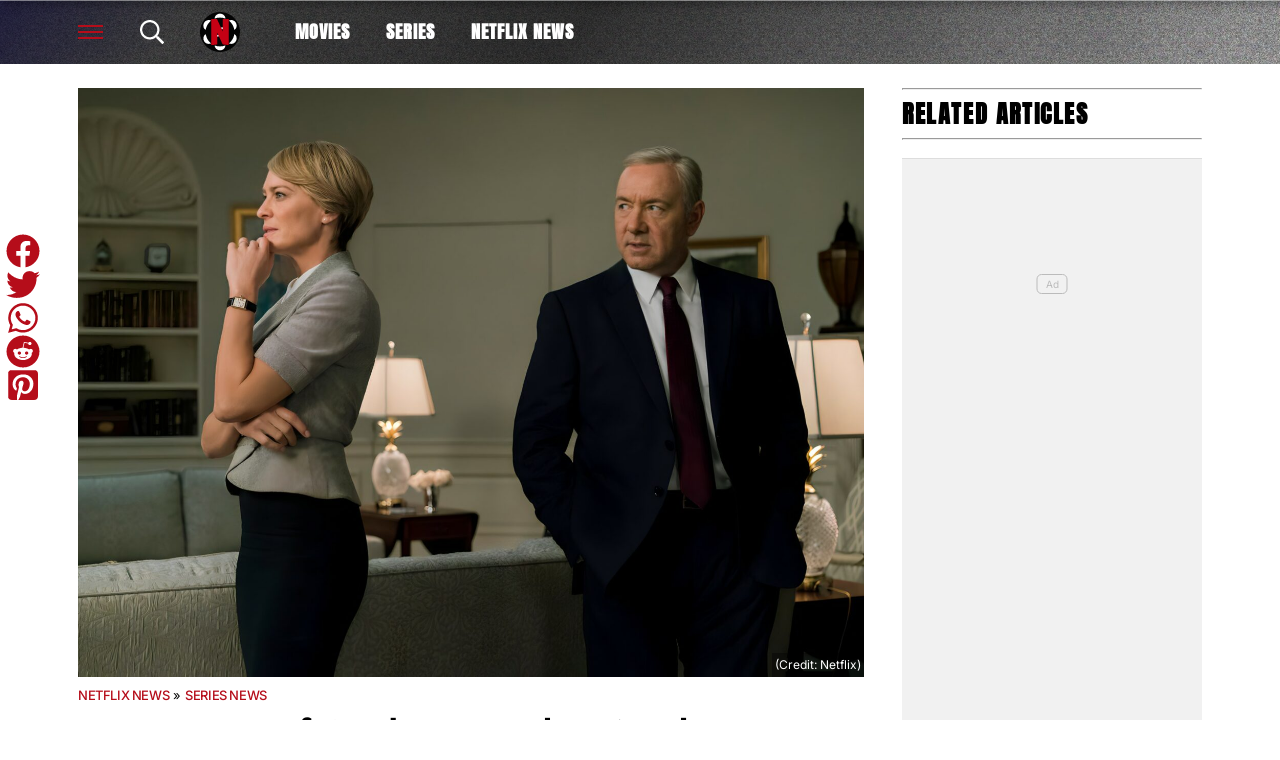

--- FILE ---
content_type: text/html; charset=UTF-8
request_url: https://best-of-netflix.com/how-house-of-cards-star-robin-wright-pressured-netflix-for-equal-pay/
body_size: 26666
content:
<!DOCTYPE html>
<html dir="ltr" lang="en-US" prefix="og: https://ogp.me/ns#"><head><meta charset="UTF-8"><meta name="viewport" content="width=device-width, initial-scale=1.0, user-scalable=1, minimum-scale=1.0, maximum-scale=5.0, viewport-fit=cover"><link rel="preconnect dns-prefetch" href="https://fonts.gstatic.com/" crossorigin><style>body{font-family:-apple-system,BlinkMacSystemFont,"Segoe UI",Roboto,Oxygen-Sans,Ubuntu,Cantarell,"Helvetica Neue",sans-serif;font-display:swap;-moz-osx-font-smoothing:grayscale}@font-face { font-family: 'Anton'; font-style: normal; font-weight: 400; font-display: swap; src: url(https://fonts.gstatic.com/s/anton/v27/1Ptgg87LROyAm0K0.ttf) format('truetype'); } :root{--header-font:"Anton",sans-serif}h1,h2,h3,h4,h5,h6,.hf{font-family:var(--header-font);font-weight:bold;-moz-osx-font-smoothing:grayscale}:root{--grv-bg:255,255,255;--grv-body:255,255,255;--grv-text:0,0,0;--grv-light-text:118,118,118;--grv-lighter-text:160,160,160;--grv-panel:249,249,249;--grv-panel-bold:241,241,241;--grv-panel-strong:200,200,200;--primary-color:255,255,255;--primary-text:255,255,255;--primary-accent:0,0,0;--secondary-color:181,13,26;--secondary-text:255,255,255;--footer:181,13,26;--footer-text:255,255,255;--heading:181,13,26;--menu-text:255,255,255;--menu-accent-text:181,13,26;--link:181,13,26;--link-accent:20,20,20;--fom-icon:23,23,23;--c-button:255,255,255;--fom-sticky-header-text:23,23,23;--fom-sticky-header-bg:255,255,255;--fom-title:0,0,0;--fom-panel-title:255,255,255;--fom-vert:181,13,26;--fom-bg-vert:181,13,26;--fom-txt-vert:255,255,255;--c-arrow:0,0,0;--header:255,255,255;--header-text:255,255,255;--primary-accent-text:255,255,255;--terms:181,13,26;--terms-text:255,255,255;--menu:255,255,255;--menu-accent:0,0,0;--button:255,255,255;--button-accent:181,13,26;--button-text:255,255,255;--button-accent-text:255,255,255;}html{line-height:1.15;-webkit-text-size-adjust:100%}body{margin:0}main{display:block}h1{font-size:2em;margin:.67em 0}hr{box-sizing:content-box;height:0;overflow:visible}pre{font-family:monospace,monospace;font-size:1em}abbr[title]{border-bottom:none;text-decoration:underline;text-decoration:underline dotted}b,strong{font-weight:bolder}code,kbd,samp{font-family:monospace,monospace;font-size:1em}small{font-size:80%}sub,sup{font-size:75%;line-height:0;position:relative;vertical-align:baseline}sub{bottom:-0.25em}sup{top:-0.5em}button,input,optgroup,select,textarea{font-family:inherit;font-size:100%;line-height:1.15;margin:0}button,input{overflow:visible}button,select{text-transform:none}button,[type=button],[type=reset],[type=submit]{-webkit-appearance:button}button::-moz-focus-inner,[type=button]::-moz-focus-inner,[type=reset]::-moz-focus-inner,[type=submit]::-moz-focus-inner{border-style:none;padding:0}button:-moz-focusring,[type=button]:-moz-focusring,[type=reset]:-moz-focusring,[type=submit]:-moz-focusring{outline:1px dotted ButtonText}fieldset{padding:.35em .75em .625em}legend{box-sizing:border-box;display:table;max-width:100%;padding:0;white-space:normal}progress{vertical-align:baseline}[type=number]::-webkit-inner-spin-button,[type=number]::-webkit-outer-spin-button{height:auto}[type=search]{-webkit-appearance:textfield;outline-offset:-2px}[type=search]::-webkit-search-decoration{-webkit-appearance:none}::-webkit-file-upload-button{-webkit-appearance:button;font:inherit}details{display:block}summary{display:list-item}:root{--page-margin:1.6rem;--minus-page-margin:-1.6rem;--page-width:120rem;--grv-ad-sticky:5px;--taboola-h:1000px;--taboola-single-h:390px;--related-h:1538px;--latest-h:3960px}@media(min-width: 500px){:root{--taboola-h:790px;--taboola-single-h:350px}}@media(min-width: 576px){:root{--related-h:1155px;--latest-h:1440px;--taboola-h:810px;--taboola-single-h:370px}}@media(min-width: 768px){:root{--page-margin:2.5rem;--minus-page-margin:-2.5rem;--related-h:1386px;--latest-h:1729px;--taboola-h:940px;--taboola-single-h:450px}}@media(min-width: 992px){:root{--page-margin:3.8rem;--minus-page-margin:-3.8rem;--taboola-h:840px;--taboola-single-h:380px}}@media(min-width: 1200px){:root{--taboola-h:1000px;--taboola-single-h:460px}}h1,h2,h3,h4,h5,h6{line-height:1.3}h1 a,h2 a,h3 a,h4 a,h5 a,h6 a{font-family:inherit}a{color:rgb(var(--grv-text))}.caption{position:absolute;right:0;bottom:0;background:rgba(var(--grv-text), 0.4);color:rgb(var(--grv-body));display:inline-block;text-align:right;padding:.25em}figcaption{color:rgb(var(--grv-light-text));font-size:.8em;font-style:italic}.banner-grad{background:linear-gradient(to bottom, rgba(0, 0, 0, 0.5) 0%, rgba(0, 0, 0, 0.25) 100%);position:absolute;top:0;left:0;right:0;bottom:0}.post-meta{display:flex;align-items:center;gap:.5em;line-height:1}.post-meta svg{width:1em;height:1em;display:block;flex:0 0 1em}.post-date{color:rgb(var(--grv-light-text));position:relative}.post-list .post-date{width:50%;overflow:hidden}.post-list .post-date time{--clamp-height: 1;display:-webkit-box;-webkit-line-clamp:var(--clamp, 1);-webkit-box-orient:vertical;overflow:hidden;min-height:calc(var(--clamp-height, 1.3em)*var(--clamp, 1))}.post-author a{text-decoration:none}.button{display:inline-block;border-radius:.25em;text-decoration:none;padding:.5em 1em;white-space:nowrap;text-align:center;color:rgb(var(--button-text));background-color:rgb(var(--button))}.input-group{border-radius:1em 0 0 1em;display:flex;align-items:center;background:rgb(var(--grv-body));padding-left:1em;gap:1em}.input-group svg{display:block;width:2em;height:2em}.input-group input[type=text]{flex:1;outline:0;border:none;background:rgb(var(--grv-body));color:rgb(var(--grv-text))}.input-group button{padding:1em 2em;text-transform:uppercase;background:rgb(var(--button));color:rgb(var(--button-text));border-width:0}.wp-block-getty-images-media>div,.wp-block-image>div{position:relative}article a img{width:100%;height:100%;object-fit:cover}.wp-block-getty-images-media img,.wp-block-image img,img.size-full,img.size-large,.single-article>p>img{max-width:100% !important;height:auto;display:block;margin:0 auto}.wp-block-gallery{display:block}.videoData{display:none}#sidebar .GRVMpuWrapper,#sidebar .GRVAd{margin:2em auto}#sidebar .GRVMpuWrapper .GRVAd{margin:0 auto}.GRVAd.leaderboard-fixed{transform:translateY(300px) !important}.GRVAd.leaderboard-fixed.GRVAdHidden .GRVAdWrap{transform:translateY(0) !important}.GRVAd.leaderboard-fixed:not(.GRVAdHidden) .GRVAdWrap{transform:translateY(-300px) !important}body .GRVMpuWrapper{background:rgb(var(--grv-panel-bold))}body .GRVAdBG{background:rgba(var(--grv-body), 0.8)}body .GRVAdBBG{fill:rgba(var(--grv-body), 0.8)}body .GRVAd[data-ad-type=inimage]{padding:0 !important;margin:0;box-sizing:content-box;position:absolute;width:100%;bottom:0;z-index:2;background:none;border-bottom-width:0}body .GRVAd[data-ad-type=inimage]>div{transform-origin:top left;margin:0 auto}body .GRVAd[data-ad-type=inimage] iframe{margin:0 !important}.grv-revcontent>:first-child{background:#fff}.post-list a{text-decoration:none}.post-list h2{font-size:1.4em;letter-spacing:-0.4px}.post-list>article:first-of-type{margin-top:0 !important}.post-list>:last-child{margin-bottom:0 !important}.post-list .topic-title+h2{margin-top:0}.post-list article{margin:2em 0}.post-list .article-content:not(.inline)>:first-child{margin-top:0 !important}.post-list .article-content:not(.inline)>:last-child{margin-bottom:0 !important}.post-list .article-image{height:0;padding-bottom:56.25%;position:relative;background-color:rgb(var(--grv-panel-bold))}.post-list .article-image>a,.post-list .article-image img{display:block;width:100%;height:100%;position:absolute}.post-list .article-image img{object-fit:cover}.post-list .article-excerpt{color:rgb(var(--grv-light-text))}.post-list .no-posts p{font-size:1.6em}.post-list .topic-title a{color:rgb(var(--grv-lighter-text));font-weight:700}.related-list h2{margin:.5em 0;--clamp: 3;display:-webkit-box;-webkit-line-clamp:var(--clamp, 1);-webkit-box-orient:vertical;overflow:hidden;min-height:calc(var(--clamp-height, 1.3em)*var(--clamp, 1))}.related-list .article{margin:0}.related-list .article-content{margin-top:.7em}@media(min-width: 576px){.related-list .is-feature .article-image>a{position:absolute;display:block;left:0;right:0;top:0;bottom:0;border:3px solid rgb(var(--terms));border-radius:.5em;overflow:hidden;box-sizing:border-box}}.related-list .terms{padding-top:1em}.sidebar .related-list .terms{font-size:.8em}.related-list .terms>div{margin-left:-2em}.related-list .terms a{padding-left:3.5em;padding-right:1.5em}.related-list .terms a:hover{background:rgb(var(--terms))}.related-list .terms span{padding-left:0;padding-right:0}#dots-svg circle{fill:rgb(var(--grv-body))}.load-list{position:relative;overflow:hidden}.load-list:before{position:absolute;display:flex;align-items:center;justify-content:center;content:"";font-size:3em;background-color:rgb(var(--grv-panel-bold));inset:0;border-radius:.33em;color:rgb(var(--grv-body));font-weight:bold;text-align:center;padding:1em;margin:0 var(--page-margin)}.load-list .loading{position:absolute;display:block;top:50%;left:50%;transform:translate(-50%, -50%);opacity:.75}.load-list .article-details{height:1em}#sidebar .article-details{display:flex;gap:1em}#sidebar .related-list{overflow:hidden;display:grid;grid-template-columns:1fr;gap:2em}.archive-list .article-content{margin:1em var(--page-margin);font-size:1.4em}.archive-list .article-content p{font-size:.95em}.archive-list .article-details{display:flex;align-items:center;gap:1em;margin-top:1em}.latest-posts.title>:first-child{font-size:2.4em}@media(min-width: 576px){.post-list .article-image{border-radius:.5em;overflow:hidden}.load-list:before{margin:0}.archive-list .article{display:flex;gap:2em}.archive-list .article-image{flex:0 0 14em;width:14em;height:14em;padding-bottom:0}.archive-list .article-content{margin:0}}@media(min-width: 768px){.archive-list .article-content p{font-size:.8em}.archive-list .article-details{font-size:.8em}}.author-bio .grv-lp-image{width:12em}.author-social{font-size:1.6em;list-style:none;padding:0;display:flex;justify-content:center;gap:1em}.author-social svg{display:block;width:2em;height:2em}.author-social svg path{fill:rgb(var(--grv-panel-strong))}@media(min-width: 576px){.author-bio .grv-lp-image{width:10em}}@media(min-width: 768px){.author-social{justify-content:unset}}.widget-nn{margin-bottom:1.5em;background:#555}.widget-nn>a{font-size:.9em;display:flex;align-items:center;color:#fff}.widget-nn>a>:last-child{margin:0 1em}.widget-nn img{display:block}html{font-size:62.5%}body{background:rgb(var(--grv-bg));color:rgb(var(--grv-text));font-size:14px;font-size:1.4rem;line-height:1.5;position:relative}.content,#page-header,#hero-header{font-size:1rem;background-color:rgb(var(--grv-body))}@media(min-width: 768px){.content,#page-header,#hero-header{font-size:1.2rem}}.header-spacing>:first-child{margin-top:0 !important}.header-spacing>:last-child{margin-bottom:0 !important}.header-spacing>*{margin:1.5em var(--page-margin)}.header-spacing .terms,.header-spacing #hero{margin-left:0;margin-right:0}#page-header{padding-bottom:2em}#page-header.has-hero{padding-top:0 !important;padding-bottom:0 !important}.header-full #page-header{padding-top:2em}@media(min-width: 992px){#page-header{padding-top:2em}}#hero-header{padding-top:2em;padding-bottom:2em}.page-container,.header{position:relative}.content{display:grid;grid-template-areas:"main" "sidebar";grid-template-columns:1fr;padding-top:0;padding-bottom:4em}.grv-page-open+.content{padding-top:2em}@media(max-width: 767px){.header-full .grv-page-open+.content.no-margin{padding-top:0}}@media(max-width: 991px){#page:not(.header-full) .grv-page-open+.content{padding-top:0}}.content.is-single.is-banner{padding-bottom:0}.content.is-single.is-banner+.content{padding-top:4em}@media(min-width: 992px){.content.has-sidebar{grid-template-columns:auto 30rem;grid-template-rows:auto;column-gap:var(--page-margin);padding-right:var(--page-margin)}}.separator{height:1px;background-color:rgb(var(--grv-panel-strong))}.main{max-width:100%;min-width:100%}.main>*{margin:2em var(--page-margin)}@media(min-width: 992px){.has-sidebar .main>*{margin-right:0}}.main>.post-list+.post-list{margin-top:4em}@media(max-width: 767px){.main .banner,.main .banner-deluxe{margin-left:0;margin-right:0}}.main>:first-child{margin-top:0 !important}.main>:last-child{margin-bottom:0 !important}.main .title,.main .pagination{margin-top:4em}.main>.description{font-size:1.4em;margin-top:.5em;margin-bottom:.5em}@media(max-width: 575px){.main .post-list{margin-left:0;margin-right:0}}@media(max-width: 991px){.main .single-article{margin-left:0;margin-right:0}}@media(prefers-color-scheme: dark){body .header-logo img.light{display:none}body .header-logo img.dark{display:block}}#sidebar .sidebar-inner{position:sticky;top:var(--grv-ad-sticky, 0)}#sidebar .sidebar-inner>:first-child{margin-top:0 !important}@media(max-width: 991px){#sidebar{display:none}}.breadcrumbs a,.terms a{text-decoration:none;color:rgb(var(--grv-text));text-transform:uppercase;letter-spacing:-0.4px;font-weight:700}.breadcrumbs>*,.terms a{font-size:1.2em}.terms{overflow:hidden;padding-right:var(--page-margin)}.terms>div{margin:0 0 -0.24em -1rem}.terms a{display:inline-block !important;margin:0 .25em .2em 0;transform:skewX(-35deg);font-weight:300;color:rgb(var(--terms-text));background-color:rgba(var(--terms), 1);padding:0 var(--page-margin)}.terms span{padding:.25em 1rem;display:block;transform:skewX(35deg)}.terms .topic{color:rgb(var(--grv-text));background-color:rgba(var(--grv-panel-strong), 0.85)}.terms .home{background-color:rgb(var(--grv-text)) !important;color:rgb(var(--grv-body)) !important}.title{margin-top:1em;margin-bottom:1em;display:flex;align-items:center;gap:1em;text-transform:uppercase}.title a{color:rgb(var(--grv-text));text-decoration:none}.title>:first-child{margin:0;font-size:2em}body.home .title>:first-child{font-size:2.4em}.title span{flex:1;height:5px;background-color:rgb(var(--heading))}.more-in{font-size:1.6em}@media(min-width: 768px){.more-in{font-size:1.4em}}.page-description{font-size:1.4em}.page-description>:first-child{margin-top:0 !important}.page-description>:last-child{margin-bottom:0 !important}.page-description p{margin:1em 0}.page-description a:not(.button),.grv-lp a:not(.button){color:rgb(var(--link))}.search-page-form{font-size:1.2em}.search-page-form .input-group,.search-page-form .input-group input{background-color:rgb(var(--grv-panel-bold))}.search-page-form svg path{fill:rgb(var(--grv-text))}.search-form,.banner-container,.gutter-container,.mega-menu{display:none}@media(min-width: 1200px){#page{margin:0 auto;max-width:var(--page-width)}}.page-footer{color:rgb(var(--footer-text));background-color:rgb(var(--footer))}.footer{margin:0 auto;max-width:var(--page-width);padding:2em var(--page-margin) 10rem;box-sizing:border-box}.footer>div{display:grid}.footer>div>div{padding:1em}.footer ul,.footer ol{list-style:none;padding:0}.footer svg,.footer img{display:block;margin:0 auto}.footer a{color:rgb(var(--footer-text))}.footer-logo>a:first-child{margin-bottom:2em}.footer-logo a{display:block}.footer-social{text-align:center}.footer-social ul{line-height:1;display:flex;justify-content:center;align-items:center;flex-wrap:wrap}.footer-social ul a{display:block;margin:.25em .5em}.footer-social ul svg{width:2em;height:2em}.footer-menu ul{margin:0}.footer-menu ul li{padding:.25em 0;border-bottom:1px solid rgba(var(--footer-text), 0.1)}.footer-menu ul li:before{content:"›";font-size:1.2em;padding-right:.5em}.footer-menu ul li:last-child{border-bottom-width:0}.footer-menu ul li a{text-transform:uppercase;font-size:.9em;text-decoration:none}.footer-menu ul li button{color:rgb(var(--footer-text, #fff));text-transform:uppercase;font-size:.9em;cursor:pointer;background:none;border:none;padding:0}.footer-grv li{text-align:center;line-height:1.6}.footer-grv ul{margin:0}.footer-grv .grv-logo>*{height:auto;margin-top:.5em;margin-bottom:.5em}.footer-menu .menu li{display:none}.footer-menu .menu li.menu-item{display:list-item}@media(max-width: 359px){.footer svg,.footer img{max-width:100%}}@media(min-width: 360px){.footer>div>div{padding:1em 2em}.footer-logo svg,.footer-logo img{max-width:270px;max-height:130px}.footer-grv svg,.footer-grv img{max-width:26rem}}@media(min-width: 768px){.footer{padding-bottom:14rem}}@media(min-width: 992px){.footer>div{grid-template-columns:repeat(3, 1fr)}.footer-social{text-align:left}.footer-social ul{justify-content:flex-start}}@media(min-width: 1200px){.footer-logo a{text-align:left}}.article-related{overflow:hidden;display:grid;grid-template-columns:1fr}@media(min-width: 992px){.related-content,.related-title,.article-related{display:none}}.article-meta-img{position:relative;width:4em;height:4em;border-radius:100%;overflow:hidden;grid-area:a;gap:1em}.article-meta-img img{position:absolute;top:0;left:0;width:100%;height:100%;object-fit:cover}.article-meta{display:grid;grid-template-areas:"a b" "a c";grid-template-columns:4em auto;column-gap:1em}.article-meta.modified{row-gap:.25em}.article-meta .post-author{font-weight:bold}.article-meta .post-date{line-height:1.2}.article-meta time{display:block}.article-title{font-size:1em !important}.article-title h1{font-size:3.84em;margin:.5em 0}.single-article .article-cats{font-size:1em;margin-top:2em;margin-bottom:2em}.single-article .article-cats .terms{margin-left:var(--minus-page-margin)}.single-article .article-meta{font-size:1.4em;margin-top:1em;margin-bottom:1em}.article-meta .post-author{font-weight:bold}.featured-img{font-size:1em !important;position:relative;margin-top:0 !important;height:0;padding-bottom:56.25%}.featured-img img{object-fit:cover;width:100%;height:100%;position:absolute}.single-article>*{font-size:1.6em;margin:1.5em var(--page-margin);overflow-wrap:break-word}.single-article>.title{font-size:1em}.single-article>*:first-child{margin-top:0}.single-article>*:last-child{margin-bottom:0}.single-article>h2,.single-article>h3,.single-article>h4,.single-article>h5,.single-article>h6{margin-top:2em}.single-article>h2{font-size:2.4em;margin-bottom:1em}.single-article>h3{font-size:2em;margin-bottom:1.2em}.single-article .article-sharing{font-size:1.4em}.single-article .breadcrumbs{font-size:1em}.single-article>figure,.single-article .article-feedback,.single-article .author-bio,.single-article .carousel{margin-left:0;margin-right:0}.single-article figcaption,.single-article .wp-block-table{margin-left:var(--page-margin);margin-right:var(--page-margin)}.single-article .author-bio{font-size:1em}.single-article .author-bio img{border-radius:100%;width:9em;height:9em}.single-article>p a:not(.button),.single-article ul a:not(.button){color:rgb(var(--link))}.single-article .inline-links{padding:0;margin-top:2em;margin-bottom:2em}.single-article .inline-links li{list-style:none;padding:0;margin:1em 0}.single-article .inline-links.multi li{margin:1em}.single-article .inline-links svg{display:inline-block;width:1.2em;height:1.2em;margin-right:.5em;vertical-align:middle}.single-article>.GRVAd,.single-article .GRVMpuWrapper{margin:3em auto}.single-article iframe{max-width:100%;margin:0;border:none}.single-article .wp-block-embed.wp-has-aspect-ratio{position:relative}.single-article .wp-block-embed.wp-has-aspect-ratio .wp-block-embed__wrapper>*{position:absolute;top:0;left:0;width:100%;height:100%}.single-article .wp-has-aspect-ratio .wp-block-embed__wrapper{padding-bottom:56.25%}.single-article .wp-embed-aspect-21-9 .wp-block-embed__wrapper{padding-bottom:42.86%}.single-article .wp-embed-aspect-16-9 .wp-block-embed__wrapper{padding-bottom:56.25%}.single-article .wp-embed-aspect-4-3 .wp-block-embed__wrapper{padding-bottom:56.25%}.single-article .wp-embed-aspect-1-1 .wp-block-embed__wrapper{padding-bottom:56.25%}@media(min-width: 576px){.single-article .GRVVideo,.single-article .GRVPrimisVideo{margin-left:var(--page-margin);margin-right:var(--page-margin)}.single-article .author-bio img{width:12em;height:12em}}@media(min-width: 992px){.single-article>*,.single-article figcaption,.single-article .GRVVideo,.single-article .GRVPrimisVideo{margin-left:0;margin-right:0}.single-article .wp-block-table{margin-left:2em;margin-right:2em}.main .single-article.short-sidebar{margin-bottom:0}.single-article.short-sidebar>*:last-child{margin-bottom:0}}#list-arrow-svg path{fill:rgb(var(--link))}.article-tags{font-size:1em;margin:2em 0}@media(min-width: 992px){.article-tags{margin-left:var(--minus-page-margin)}}.terms.has-primary .topic:not(.primary){background-color:rgba(var(--grv-panel-strong), 0.4)}.carousel-title,.related-title,.latest-title{font-size:1.2em !important}.latest-posts.more-in{text-align:center}.wp-block-table table{margin:0 auto}.wp-block-table td{padding:.25em .5em;font-size:.9em;background:rgba(var(--primary-color), 0.25)}.wp-block-table:not(.horiz) tr:first-child td,.wp-block-table.horiz td:first-child{background:rgb(var(--primary-color));color:rgb(var(--primary-text))}.article-related.related-list{height:var(--related-h)}.latest-posts.post-list{height:var(--latest-h)}.GRVPrimisVideo .GRVVideo-wrapper{min-height:var(--primis-height, 169px)}.article-sharing{line-height:1;padding:0;height:2.5em;overflow:hidden;text-align:center}.article-sharing a{display:block;width:2em;height:2em;overflow:hidden}.article-sharing svg{width:2em;height:2em;display:block}.article-sharing>*{width:2em;height:2em;display:inline-block;margin:.25em .5em}.sharing-svg path{fill:rgb(var(--link))}.see-more{position:relative;overflow:hidden;width:100%;max-width:500px;margin:0 auto;height:21.2rem}.see-more.instagram{height:40rem}.see-more.tiktok{height:30rem}.see-more>figure{margin:0}.see-more>:not(figure){position:absolute;font-size:.75em;left:0;right:0}.see-more .see-more-overlay{background:linear-gradient(180deg, rgba(255, 255, 255, 0) 0%, rgb(255, 255, 255) 100%);height:10rem;bottom:2em}.see-more .see-more-label{bottom:0}.see-more-wrapper>input{display:none}.see-more-wrapper>input:checked+.see-more{height:auto !important}.see-more-wrapper>input:checked+.see-more>:not(figure){display:none}.see-more-label label{line-height:1;padding:.5em 1em;text-align:center;background-color:#fff;color:#767676;position:absolute;bottom:0;left:0;right:0;cursor:pointer;display:block;font-weight:bold}.grv-taboola{height:var(--taboola-h);overflow:auto}.grv-taboola.taboola-single{height:var(--taboola-single-h)}@media(max-width: 575px){.grv-taboola:not(.grv-outbrain){margin-left:0 !important;margin-right:0 !important}}@media(prefers-color-scheme: dark){.grv-taboola *{color:rgb(var(--grv-text)) !important}}.single-article .simpletoc-title{margin-top:1em;margin-bottom:0}.simpletoc-list{list-style:none;border-left:3px solid rgba(0,0,0,.1);background:rgba(0,0,0,.01);padding:1em 0 1em 2em}.simpletoc-list li{margin-bottom:.5rem}.simpletoc-list li::before{content:"▪";color:rgb(var(--link));display:inline-block;width:1em;margin-left:-1em}.simpletoc-list li a{font-family:var(--header-font);-moz-osx-font-smoothing:grayscale}.inf-scroll #page>main>.content .extra-content{display:none}.inf-scroll #page>main>.content .extra-content:last-child{display:block;font-size:1em;width:0;height:0;overflow:hidden;margin-bottom:-2em}.inf-scroll #page>main>.content .extra-content:last-child>*{display:none}.inf-scroll-page{background-color:rgb(var(--grv-body))}.inf-scroll-page .GRVVideo,.inf-scroll-page .GRVMultiVideo{display:none}.carousel{font-size:1em;background:rgb(var(--grv-panel-bold))}.carousel .post-list .article-image{background-color:rgb(var(--grv-panel-strong))}.carousel>div:first-child{position:relative}.carousel .hide{display:none}@media(min-width: 992px){.carousel{margin-left:var(--minus-page-margin) !important}}.c-list{height:216px;display:flex;padding:1em 1em 1em var(--page-margin)}@media(min-width: 576px){.c-list{height:226px}}@media(min-width: 768px){.c-list{height:265px}}.c-ad .GRVMpuWrapper{width:300px;height:250px;min-height:250px;margin:0 auto}.c-ad .GRVAd{width:300px;height:250px;overflow:hidden;background:rgb(var(--grv-panel))}.c-mobile{padding:2em 0}.c-desktop{display:none}@media(min-width: 768px){.c-mobile{display:none}.c-desktop{display:block}.c-has-mpu .loading{left:calc(300px + var(--page-margin)*2);transform:translate(0, -50%)}}.GRVMultiVideo{max-width:660px;background-color:rgb(var(--grv-panel));margin-left:auto !important;margin-right:auto !important;min-height:var(--grv-video-h);--grv-video-h:390px}.GRVMultiVideo ins{display:block;width:1px;height:1px}.GRVMultiVideo .GRVVideo-wrapper{padding:10px !important;background-color:rgba(0,0,0,0);position:sticky;top:var(--grv-ad-sticky, 0);z-index:999999}@media(min-width: 360px){.GRVMultiVideo{--grv-video-h:410px}}@media(min-width: 430px){.GRVMultiVideo{--grv-video-h:420px}}@media(min-width: 450px){.GRVMultiVideo{--grv-video-h:440px}}@media(min-width: 470px){.GRVMultiVideo{--grv-video-h:450px}}@media(min-width: 490px){.GRVMultiVideo{--grv-video-h:460px}}@media(min-width: 510px){.GRVMultiVideo{--grv-video-h:470px}}@media(min-width: 540px){.GRVMultiVideo{--grv-video-h:490px}}@media(min-width: 576px){.GRVMultiVideo{--grv-video-h:550px}}.header{font-size:1.3em}.header a{color:rgb(var(--menu-text))}.header a:hover{color:rgb(var(--menu-accent-text))}.header .header-search path{fill:rgb(var(--menu-text))}.header .header-menu-icon>div,.header .header-menu-icon:before,.header .header-menu-icon:after{background:rgb(var(--menu-text))}.header .header-fix{--menu-text: var(--fom-sticky-header-text);--menu-accent-text: var(--fom-sticky-header-text)}.header>div{max-width:1200px;margin:0 auto}.header:before{content:"";display:block;border-bottom:1px solid rgb(var(--menu-text));position:absolute;left:0;right:0;top:0;height:3.5em}body:not(.home):not(.landing-page) .header{position:relative;background-color:rgb(var(--primary-color));background-image:var(--fom-bg);z-index:999}body:not(.home):not(.landing-page) .header:before{z-index:1}body:not(.home):not(.landing-page) .header>div{position:relative;z-index:1}.header svg,.header img{display:block}.header a{text-transform:uppercase;text-decoration:none}.header ul{list-style:none;padding:0;margin:0;display:flex}body.home .header-bg,body.landing-page .header-bg{background-color:rgb(var(--primary-color));background:var(--fom-bg);width:100%;top:0;height:20rem;display:block;position:absolute;background-repeat:repeat;z-index:-1}.header-grid{height:3.5em;padding:0 var(--page-margin);display:flex;letter-spacing:1px;align-items:center;width:100%;box-sizing:border-box;position:relative}.header-grid .header-menu-icon.open{visibility:hidden}.header-grid>div{margin-right:2em}.header-grid>div:last-child{margin-right:0}@media(max-width: 450px){.header-grid>div{margin-right:1em}}.header-grid .header-logo{margin-right:0}.header-menu{margin-left:1em}.header-menu a{display:block;padding:.5em 1em;font-weight:bold;white-space:nowrap}@media(max-width: 991px){.header-menu{display:none}}.header-social{min-width:4.8em}@media(min-width: 451px){.header-social{min-width:5.8em}}.header-social ul{display:flex;justify-content:flex-end;gap:1em}.header-social svg{width:1.4em;height:1.4em}@media(max-width: 575px){.header-social li{display:none}.header-social li.facebook,.header-social li.instagram{display:block}}.header-spacer{flex:1}@media(max-width: 575px){.header-spacer{flex:0;margin:0 !important}}.header-right-menu svg{height:2.4em;width:2.4em;color:rgb(var(--menu-text));fill:rgb(var(--menu-text))}.header-main .header-logo{flex-grow:1}@media(min-width: 992px){.header-main .header-logo{display:block !important;flex-grow:0 !important;margin:0 1em 0 0}}.header-grid .header-logo>a{display:flex;gap:1em}@media(max-width: 575px){.header-grid .header-logo{flex-grow:1;margin-left:-0.5em;margin-right:-0.5em}.header-grid .header-logo>a{justify-content:center;margin-right:5em}}.header-logo a>*{height:2.4em;width:auto}.header-logo a:not(.split-logo)>*:not(:last-child){display:none}.header-logo div{background:rgb(var(--menu-text));width:1px}.header-menu .menu-btn a{border:2px solid #fff;padding:.25em .75em}body:not(.home) .large-logo{display:none}.header-fix{position:fixed;top:0;left:0;right:0;height:3em;transform:translateY(-3em);transition:transform .5s ease-in-out;background:rgb(var(--fom-sticky-header-bg));box-shadow:4px 4px 8px rgba(0,0,0,.25);padding:0 calc(50% - 600px);z-index:9}.sticky .header-fix{transform:translateY(0)}.header-fix .header-grid{height:3em}.header-fix .menu-btn a{border:2px solid rgb(var(--menu-text))}.header-fix .header-social svg path{fill:rgb(var(--menu-text))}@media(min-width: 992px){.header-fix .header-logo{padding-right:0;margin-right:0}}.flyout-menu.mob-hide{display:none}.flyout-menu .sub-menu{display:none}.header-submenu>div{overflow:auto}.header-submenu ul{padding-left:calc(var(--page-margin) - 1.5em);margin:.5em 0}.header-submenu a{display:block;padding:.5em 1.5em;font-size:.9em;letter-spacing:1px}.header-submenu li{white-space:nowrap}.header-menu-icon{width:1.4em;height:1.4rem;cursor:pointer;position:relative;outline:none}.header-menu-icon>div,.header-menu-icon:before,.header-menu-icon:after{content:"";position:absolute;width:100%;left:0;height:2px;background:rgb(var(--menu-text));transition:all .32s}.header-menu-icon>div{top:6px}.header-menu-icon:before{top:0}.header-menu-icon:after{bottom:0}.header-search{cursor:pointer}.header-search svg{width:1.3em;height:1.3em}.archive-list .article-content{font-size:1.15em}.post-list .topic-title>a{font-size:1.2rem !important}.post-list .article-content p{font-size:1.3rem !important}.post-list h2{font-size:1.6em}.post-list .post-author{display:none !important}.post-list .post-date:after{height:1px}.post-list .topic-title>a{font-weight:500;letter-spacing:.6px;text-transform:uppercase}.post-list .article-content{display:flex;flex-direction:column;gap:.5em}.post-list .article-content>*{margin-top:0 !important;margin-bottom:0 !important}.post-list .article-content .article-details{margin-top:1em !important}.post-list .article-content .topic-title{margin-bottom:-0.25em !important}.post-list .article-excerpt>:first-child{margin-top:0 !important}.post-list .article-excerpt>:last-child{margin-bottom:0 !important}.post-list .article-image{overflow:hidden}.post-list .article-image img{transition:all 1s}.post-list .article-image:hover img{transform:scale(1.1)}.post-list .article-image .topic-title{position:absolute;top:0;left:0;background-color:#000;padding:.5em 1em;font-size:1.2em}.post-list .article-image .topic-title a{color:#fff}.post-list .article-details{display:flex;align-items:flex-end;flex:1;margin-top:1em}.post-list .article.full h2{font-size:3em}.post-list .post-date{width:100%;text-transform:uppercase;color:rgb(var(--grv-text))}.post-list .post-date:before{content:"Updated"}.post-list .post-date:after{content:"";height:1px;background:rgb(var(--grv-text));flex:1}.sidebar .post-list .article{display:flex;flex-direction:column;gap:.5em}.sidebar .post-list .article-excerpt p{--clamp: 2;display:-webkit-box;-webkit-line-clamp:var(--clamp, 1);-webkit-box-orient:vertical;overflow:hidden}.fom-sidebar-list{display:grid !important;flex-grow:1;gap:2em}.fom-sidebar-list .article{margin:0 !important}.topic-stars{display:flex;position:relative;gap:.1em;background-color:#000;padding:.25em .75em !important;width:5.5em}.topic-stars svg{width:1em;height:1em;display:block;margin:.1em 0}.stars-overlay{position:absolute;top:0;right:.75em;background-color:rgba(0,0,0,.8);height:100%}@media(max-width: 575px){.post-list h2{font-size:2rem !important}}@media(min-width: 576px){.archive-list .article{display:grid;grid-template-columns:14em auto}.archive-list .article-image{height:100%}.archive-list .article-image:after{content:"";display:block;padding-bottom:85%}}.breadcrumbs a,.post-list .topic-title a,.article-meta .post-author a:first-child,.lets-review-block__final-score .score__wrap .score-overlay-wrap__icon>*:not(.score-overlay){color:rgb(var(--fom-vert))}.article-tags .terms a{background-color:rgb(var(--fom-bg-vert));color:rgb(var(--fom-txt-vert))}.has-more ul li a:hover{border-bottom:5px solid rgb(var(--fom-vert))}body{--link: var(--fom-vert)}#list-arrow-svg path{fill:rgb(var(--c-arrow))}.c-buttons>*{background-color:rgba(var(--c-button), 0.9)}.c-buttons>*:hover{background-color:rgba(var(--c-button), 1)}body{font-family:var(--font-fom-body)}.header-grid,.header-submenu,.panel-sub-menu,.article-tags,.breadcrumbs a,.post-meta{font-family:var(--header-font);font-weight:normal}.post-list h2,.article-title h1,.article-meta .post-author,.single-article h2,.single-article h3{font-family:var(--font-fom-subheader)}#popup-frame h2{font-family:var(--font-fom-popup);letter-spacing:1}h3,.more-in .button{letter-spacing:1.6px}.post-list .post-meta,.content-panel .post-meta{text-transform:uppercase}.content-static{position:static !important}.article-image{border-radius:0 !important}.button{border-radius:0;text-transform:uppercase}.sidebar>:first-child{margin-top:0}.sidebar .title{margin-top:1em}.sidebar .title+hr{margin-bottom:1.5em}.sidebar .sidebar-inner{top:var(--grv-ad-sticky) !important}@media(min-width: 768px){.footer{padding-bottom:6em}}.footer .footer-social{margin-bottom:1em}.footer .footer-social ul{justify-content:center !important}.footer-logo svg,.footer-logo img{width:270px;height:auto}.main .title+p{display:none}#incontent-container h1{text-transform:uppercase;letter-spacing:4px}#incontent-container p{text-align:center}.title>:first-child{letter-spacing:1.6px;line-height:1}.title span{height:3px}.c-buttons>*{position:absolute;display:flex;top:50%;transform:translateY(-50%);height:5em;width:5em;border-radius:100%;z-index:1;cursor:pointer;align-items:center;justify-content:center;margin:0 1.5em}.c-buttons svg{width:50%;height:50%}.c-buttons .prev{left:0}.c-buttons .prev svg{transform:scaleX(-1)}.c-buttons .next{right:0}.has-text-align-center{text-align:center}figure.wp-block-embed.wp-block-embed-spotify .wp-block-embed__wrapper{padding-bottom:56.25%}figcaption{text-align:center}.GRVPrimisVideo .GRVVideo-wrapper{padding:0 !important}.GRVVideo::before,.GRVPrimisVideo::before{display:none !important}.GRVMpuWrapper .GRVAd{top:var(--grv-ad-sticky) !important}.timeline-content{border-top:1px solid #000;padding-top:.5em;padding-bottom:.5em}.timeline-content img{max-width:100%}#popup-container .popup-content{background:url(/wp-content/themes/far-out-magazine/img/tiled-bg.jpg) #fff !important;filter:brightness(1.6)}#popup-container .popup-content>*{filter:brightness(0.7)}#popup-container .popup-content p{font-weight:bold}#swipebox-overlay{display:none !important}.wp-block-grv-media-grv-inline-post{display:none}.breadcrumbs,.article-title,.article-meta,.author-social{font-size:1em !important;margin-top:.75em;margin-bottom:.75em}.featured-img{padding-bottom:75%;margin-bottom:1em}.single-article h2{font-size:2.2em;margin-top:1.0909090909em;margin-bottom:1.0909090909em}.single-article h3{font-size:1.9em;margin-top:1.2631578947em;margin-bottom:1.2631578947em}.single-article h2+h3{margin-top:0}.single-article .inline-links li{list-style:initial}.single-article .inline-links li svg{display:none}.single-article .breadcrumbs{font-size:.9em !important;line-height:1}.single-article .breadcrumbs a{font-family:var(--font-fom-meta);font-weight:500}.single-article .article-cats{margin-top:0;margin-bottom:0}.single-article>p:first-of-type{font-weight:bold}.article-title>h1{font-size:2.8em;margin:0 !important}.article-meta{display:flex;border-top:1px solid rgb(var(--grv-text));padding-top:.75em;border-bottom:1px solid rgb(var(--grv-text));padding-bottom:1em}.article-meta .post-meta{line-height:inherit}.article-meta .post-author{display:flex;align-items:center;gap:.4em;font-size:1.6em;font-weight:initial}.article-meta .post-author a{font-size:.8em}.article-meta .post-author a.author.url{font-size:1em;font-weight:bold}.article-meta .post-author svg path{fill:rgb(var(--grv-lighter-text))}.article-meta .post-date{font-size:1.2em;color:rgb(var(--grv-text))}.article-meta .article-meta-left{flex-grow:1}.article-meta .article-meta-right{max-width:35vw;min-width:130px}.article-meta .article-meta-right .google-follow{position:relative;display:flex;align-items:center;background:#000;height:3.5em;border-radius:.5em}.article-meta .article-meta-right .google-follow img{position:absolute;left:1em;top:.5em;width:2em;height:2.5em;margin:0}.article-meta .article-meta-right .google-follow a{margin-left:4em;margin-right:1em}.article-meta .article-meta-right .google-follow a span{color:#fff}.article-meta a{text-decoration:none}.fom-author-social{font-weight:bold;margin-left:.5em;display:flex;align-items:center;gap:.25em;color:rgb(var(--grv-lighter-text))}.sidebar .load-list article h2{--clamp: 4;display:-webkit-box;-webkit-line-clamp:var(--clamp, 1);-webkit-box-orient:vertical;overflow:hidden;min-height:calc(var(--clamp-height, 1.3em)*var(--clamp, 1));margin:.5em 0 0 0;min-height:0}.wp-block-pullquote blockquote{border-left:5px solid rgb(var(--fom-vert));padding:.5em 1em 0 1em;margin-top:3em;margin-bottom:3em}.wp-block-pullquote blockquote p{margin-bottom:.5em;font-family:var(--font-fom-subheader);font-size:1.3em}.wp-block-pullquote blockquote p:first-of-type{margin-top:0}.wp-block-pullquote blockquote cite{font-size:.8em;color:#666;font-style:normal}@media(min-width: 1400px){.wp-block-pullquote blockquote{margin-left:-4em}}.latest-posts.archive-list{--latest-h:3138px}.latest-posts.archive-list .article:nth-of-type(n+9){display:none}.latest-posts.archive-list .article h2{--clamp: 2;display:-webkit-box;-webkit-line-clamp:var(--clamp, 1);-webkit-box-orient:vertical;overflow:hidden;min-height:calc(var(--clamp-height, 1.3em)*var(--clamp, 1))}@media(min-width: 576px){.latest-posts.archive-list{--latest-h:647px;display:grid;gap:1.5em;grid-template-columns:repeat(3, 1fr);align-items:flex-start}.latest-posts.archive-list .article h2{--clamp: 4}.latest-posts.archive-list .article{grid-template-columns:1fr;margin:0;gap:0}.latest-posts.archive-list .article-image{width:100%;height:20em}.latest-posts.archive-list .article-content{margin-top:1em}.latest-posts.archive-list article:nth-of-type(n+7){display:none}}@media(min-width: 768px){.latest-posts.archive-list{--latest-h:766px;grid-template-columns:repeat(4, 1fr)}.latest-posts.archive-list article:nth-of-type(-n+8){display:grid}}.trending-posts{position:relative;padding-bottom:3em;border-bottom:3px solid #c80000}.trending-posts .hide{display:none}@media(max-width: 575px){.main>.trending-posts{margin-left:0;margin-right:0}}.trending-posts .post-list{height:322px;overflow-x:auto;overflow-y:hidden;display:flex;flex-direction:row;gap:1.5em}.trending-posts .post-list .article{width:20rem;background:#e7e7e7;flex-shrink:0;margin-bottom:1em}.trending-posts .post-list .article h2{--clamp: 4;display:-webkit-box;-webkit-line-clamp:var(--clamp, 1);-webkit-box-orient:vertical;overflow:hidden;min-height:calc(var(--clamp-height, 1.3em)*var(--clamp, 1))}.trending-posts .post-list .article-image{font-size:.9em;height:20em;padding-bottom:0}.trending-posts .post-list .article-content{border-top:1px solid #a7a7a7;margin:.75em .75em .5em .75em}.trending-posts .post-list .article-content h2{padding-top:.5em}.trending-posts .post-list>:last-child{margin-bottom:1em !important}@media(max-width: 575px){.trending-posts .post-list{padding-left:var(--page-margin);padding-right:var(--page-margin)}}@media(min-width: 576px){.trending-posts .post-list{height:314px}.trending-posts .post-list h2{--clamp: 3}}@media(min-width: 768px){.trending-posts .post-list{height:384px}.trending-posts .post-list .article{width:26.7rem}}.tags-title{text-transform:uppercase;font-size:1.2em !important;letter-spacing:1.8px;margin-bottom:0 !important}.article-tags{margin:.5em 0}.article-tags .terms>div{margin-left:0}.article-tags .terms a{font-size:1em;transform:initial;padding:0;margin-right:.5em}.article-tags .terms a[data-slug=homepage]{display:none !important}.article-tags .terms a:nth-of-type(n+4){display:none !important}.article-tags .terms span{transform:initial;padding:.5em var(--page-margin);letter-spacing:1.4px;font-weight:500}@media(min-width: 992px){.article-tags .terms span{padding:.5em 1em}}.main .trending-panel{position:relative;border-top:3px solid #c80000;padding-top:2em !important}.main .trending-panel:after{content:"";position:absolute;left:-10px;bottom:-5px;height:5px;width:5px;border-radius:6px;border:3px solid #c80000}.main .trending-panel h2{position:relative;padding-bottom:4px;border-bottom:1px solid #c80000}.main .trending-panel h2:before{content:"";position:absolute;right:-29px;bottom:11px;height:1px;width:35px;border-bottom:1px solid #c80000;rotate:315deg}.main .trending-panel h2:after{content:"";position:absolute;right:-30px;top:0;width:0;height:0;border-left:4px solid rgba(0,0,0,0);border-right:4px solid rgba(0,0,0,0);border-top:10px solid #c80000;clear:both;rotate:225deg}#primis_container_div #placeHolder+div{bottom:0 !important}@media(min-width: 1200px){#primis_container_div #placeHolder+div{margin-right:calc(50% - 600px)}}@media(min-width: 1920px){#primis_container_div #placeHolder+div{margin-right:calc(50% - 950px)}}#glb-wrapper .wp-block-grvmedia-grv-live-blog .wp-block-grvmedia-grv-live-blog-event{padding:1em;border:1px solid rgb(var(--heading));border-radius:0}#glb-wrapper .wp-block-grvmedia-grv-live-blog .wp-block-grvmedia-grv-live-blog-event:before{color:rgb(var(--fom-vert));border:1px solid;left:-32px;height:12px;width:12px;margin-top:3px}#glb-wrapper .wp-block-grvmedia-grv-live-blog .wp-block-grvmedia-grv-live-blog-event .lb-posted-by{font-size:.75em;margin-left:1.5em}#glb-wrapper .wp-block-grvmedia-grv-live-blog .wp-block-grvmedia-grv-live-blog-event .lb-posted-by:before{content:"";position:absolute;background:#000;border:1px solid;height:12px;width:12px;left:1em;margin-top:3px;border-radius:6px}#glb-wrapper .wp-block-grvmedia-grv-live-blog .wp-block-grvmedia-grv-live-blog-event .lb-posted-by .author{font-weight:bold}#glb-wrapper .wp-block-grvmedia-grv-live-blog .wp-block-grvmedia-grv-live-blog-event .lb-anchor{display:none}#glb-wrapper .wp-block-grvmedia-grv-live-blog .wp-block-grvmedia-grv-live-blog-event h2{border-bottom:1px solid rgb(var(--heading));margin-bottom:0;padding-bottom:.5em}#glb-wrapper .wp-block-grvmedia-grv-live-blog .wp-block-grvmedia-grv-live-blog-event.featured .author{color:#fff}#glb-wrapper .wp-block-grvmedia-grv-live-blog .wp-block-grvmedia-grv-live-blog-event.featured h2{border-bottom:1px solid #fff}#glb-wrapper .wp-block-grvmedia-grv-live-blog .grv-timeline{border-left:1px dashed rgb(var(--fom-vert));left:-25.5px;top:2.2em;bottom:-3em}.grv-live-blog-key-points{border-radius:0 !important}@media(prefers-color-scheme: dark){.grv-live-blog-key-points{background:linear-gradient(180deg, #f5f5f5, #e3e4e4) !important}}.article-sharing{font-size:1em !important;display:flex;gap:.5em;height:auto}.article-sharing>*{margin:0}.article-sharing>*,.article-sharing svg,.article-sharing a{height:1.4em;width:1.4em}.mobile-sharing{margin-top:0;margin-bottom:1em}@media(min-width: 1200px){.mobile-sharing{display:none}}.sharing-sidebar{display:none;position:fixed;font-size:2em;top:8em;bottom:0;left:0;padding:.25em;height:9.25em;background:rgb(var(--grv-bg));z-index:9}.sharing-sidebar .article-sharing{flex-direction:column;font-size:2em}@media(min-width: 1200px){.sharing-sidebar{display:block}}.sharing-svg path{fill:rgb(var(--fom-icon))}.GRVPrimisVideo .GRVVideo-wrapper{position:relative;min-height:0}.GRVPrimisVideo .GRVVideo-wrapper>div{position:absolute;left:0;right:0;top:0;bottom:0}.GRVPrimisVideo .GRVVideo-wrapper:after{content:"";display:block;padding-bottom:56.25%;position:relative;z-index:-1}.fom-review .content{grid-template-columns:100%}.fom-review .content #sidebar{display:none}.fom-review .content .article-title h1{font-size:3.8em;text-align:center}@media(max-width: 575px){.fom-review .content .article-title h1{font-size:2.6em}}@media(min-width: 768px){.fom-review .content .article-title h1{margin:0 2em !important}}.fom-review .content .single-article{display:flex;flex-direction:column}.fom-review .content .single-article>*{order:99}@media(min-width: 992px){.fom-review .content .single-article>*{margin-left:20% !important;margin-right:20% !important}}.fom-review .content .single-article p{margin-top:0 !important}@media(min-width: 992px){.fom-review .content .single-article .featured-img,.fom-review .content .single-article .article-title,.fom-review .content .single-article .lets-review-block__wrap,.fom-review .content .single-article .sharing-sidebar{margin-left:0 !important;margin-right:0 !important}}.fom-review .content .single-article .featured-img{order:1}.fom-review .content .single-article .breadcrumbs{display:none}.fom-review .content .single-article .article-title{order:2}.fom-review .content .single-article .GRVPrimisVideo{margin-top:0}.fom-review .content .single-article .lets-review-block__wrap{order:3;width:100%;max-width:100%;margin:0}.fom-review .content .single-article .lets-review-block__wrap .lets-review-block__final-score,.fom-review .content .single-article .lets-review-block__wrap .score__wrap{background:rgba(0,0,0,0) !important;height:auto;width:100%;margin-top:0;padding:0;padding-bottom:.5em}.fom-review .content .single-article .lets-review-block__wrap .lets-review-block__final-score .score-overlay-wrap__icon>*:not(.score-overlay),.fom-review .content .single-article .lets-review-block__wrap .score__wrap .score-overlay-wrap__icon>*:not(.score-overlay){font-size:1.6em}.fom-review .content .single-article .lets-review-block__wrap .lets-review-block__final-score .score-overlay,.fom-review .content .single-article .lets-review-block__wrap .score__wrap .score-overlay{background:#fff !important}.fom-review .content .single-article .lets-review-block__wrap .lets-review-block__main-title,.fom-review .content .single-article .lets-review-block__wrap .score{display:none}.fom-review .content .single-article #incontent-container{width:auto !important}.fom-review .content .single-article #incontent-content{width:100%}.fom-review .content .single-article #primis_container_div #placeHolder+div{margin-right:0}@media(max-width: 1399px){.fom-review .content .single-article #primis_container_div #placeHolder+div{margin-right:100vw}}#map-container{display:flex;flex-direction:row;height:100vh;font-size:1em !important}@media screen and (max-width: 768px){#map-container{flex-direction:column-reverse;height:auto}}#location-list{position:absolute;top:0;left:0;max-height:100%;bottom:0;overflow:hidden;overflow-y:scroll;width:40%;min-width:350px;max-width:450px;z-index:2;margin:2rem;box-sizing:border-box;scrollbar-width:none;-ms-overflow-style:none}#location-list::-webkit-scrollbar{width:0px;background:rgba(0,0,0,0)}#location-list h2{margin-top:0;border-bottom:1px solid rgb(var(--grv-text));padding-bottom:1rem}@media screen and (max-width: 768px){#location-list{position:relative;min-width:100svw;height:auto;margin:0;overflow-y:auto;box-sizing:border-box;margin-left:calc(-1*var(--page-margin));margin-right:calc(-1*var(--page-margin))}}#locations{list-style:none;padding:0;margin:0}#locations a.map-link{width:100%;display:block;text-decoration:none;background:#000;color:#fff;text-align:center;font-weight:bold;line-height:40px;text-transform:uppercase;margin-top:2rem;height:40px}#locations li{border-bottom:1px solid #ddd;cursor:pointer;background:#fff;margin-bottom:2rem}#locations li>div{padding:1.6rem;position:relative}#locations li img{max-width:100%;min-width:100%;object-fit:cover;object-position:top;aspect-ratio:10/6}#locations li p{font-size:1.4em}#locations li .map-caption{bottom:2rem;right:1.6rem}@media screen and (max-width: 768px){#locations li{border-bottom:0}}#fom_map{position:absolute;height:100%;z-index:1;left:0;right:0;top:0;bottom:0}@media screen and (max-width: 768px){#fom_map{position:relative;height:400px;margin-left:calc(-1*var(--page-margin));margin-right:calc(-1*var(--page-margin))}}.custom-marker{background-color:rgb(var(--grv-text));color:#fff;font-size:1.4rem;font-weight:bold;text-align:center;line-height:3rem;width:3rem;height:3rem;border-radius:50%;border:3px solid #fff;box-shadow:0px 0px 5px rgba(0,0,0,.3)}.marker-number{display:flex;justify-content:center;align-items:center;width:100%;height:100%}.fom-panel-title{--fom-bg: rgb(var(--secondary-color))}.header-menu-icon{--menu-text: var(--secondary-color)}.article-sharing{--fom-icon: var(--secondary-color)}</style><link rel="preload" href="https://best-of-netflix.com/wp-content/themes/grv-media/css/deferred-custom.css?ver=1.15.16" as="style" onload="this.onload=null;this.rel='stylesheet'"><noscript><link rel="stylesheet" href="https://best-of-netflix.com/wp-content/themes/grv-media/css/deferred-custom.css?ver=1.15.16"></noscript><link rel="preload" href="https://best-of-netflix.com/wp-content/themes/far-out-magazine/css/deferred.css?ver=1.1.73" as="style" onload="this.onload=null;this.rel='stylesheet'"><noscript><link rel="stylesheet" href="https://best-of-netflix.com/wp-content/themes/far-out-magazine/css/deferred.css?ver=1.1.73"></noscript><title>How Robin Wright pressured Netflix for equal pay</title><meta name="description" content="Despite being one of the main leads in House of Cards, Robin Wright was getting paid less than Kevin Spacey. Here&#039;s how she fought for equal pay from Netflix." /><meta name="robots" content="max-image-preview:large" /><meta name="author" content="Debiparna Chakraborty"/><link rel="canonical" href="https://best-of-netflix.com/how-house-of-cards-star-robin-wright-pressured-netflix-for-equal-pay/" /><meta name="generator" content="All in One SEO Pro (AIOSEO) 4.8.1.1" /><meta property="og:locale" content="en_US" /><meta property="og:site_name" content="Best Of Netflix" /><meta property="og:type" content="article" /><meta property="og:title" content="How Robin Wright pressured Netflix for equal pay" /><meta property="og:description" content="Despite being one of the main leads in House of Cards, Robin Wright was getting paid less than Kevin Spacey. Here&#039;s how she fought for equal pay from Netflix." /><meta property="og:url" content="https://best-of-netflix.com/how-house-of-cards-star-robin-wright-pressured-netflix-for-equal-pay/" /><meta property="og:image" content="https://best-of-netflix.com/static/uploads/4/2023/11/Robin-Wright-House-of-Cards-Best-of-Netflix-scaled.jpg" /><meta property="og:image:secure_url" content="https://best-of-netflix.com/static/uploads/4/2023/11/Robin-Wright-House-of-Cards-Best-of-Netflix-scaled.jpg" /><meta property="og:image:width" content="1920" /><meta property="og:image:height" content="1440" /><meta property="article:published_time" content="2023-11-11T17:00:00+00:00" /><meta property="article:modified_time" content="2023-11-11T17:00:00+00:00" /><meta name="twitter:card" content="summary_large_image" /><meta name="twitter:title" content="How Robin Wright pressured Netflix for equal pay" /><meta name="twitter:description" content="Despite being one of the main leads in House of Cards, Robin Wright was getting paid less than Kevin Spacey. Here&#039;s how she fought for equal pay from Netflix." /><meta name="twitter:image" content="https://best-of-netflix.com/static/uploads/4/2023/11/Robin-Wright-House-of-Cards-Best-of-Netflix-scaled.jpg" /><script type="application/ld+json">{"@context":"http://schema.org","@graph":[{"@type":"NewsMediaOrganization","@id":"https://best-of-netflix.com/#organization","name":"Best Of Netflix","url":"https://best-of-netflix.com/","sameAs":["https://www.facebook.com/thebestnetflix","https://x.com/thebestnetflix"],"logo":{"@type":"ImageObject","@id":"https://best-of-netflix.com/#logo","inLanguage":"en-US","url":"","contentUrl":"","width":"320","height":"185","caption":"Best Of Netflix"},"image":{"@id":"https://best-of-netflix.com/#logo"},"publishingPrinciples":"https://best-of-netflix.com/editorial-policy/","actionableFeedbackPolicy":"https://best-of-netflix.com/editorial-policy/","correctionsPolicy":"https://best-of-netflix.com/editorial-policy/","ethicsPolicy":"https://best-of-netflix.com/editorial-policy/","diversityPolicy":"https://best-of-netflix.com/editorial-policy/","missionCoveragePrioritiesPolicy":"https://best-of-netflix.com/editorial-policy/","noBylinesPolicy":"https://best-of-netflix.com/editorial-policy/","unnamedSourcesPolicy":"https://best-of-netflix.com/editorial-policy/","verificationFactCheckingPolicy":"https://best-of-netflix.com/editorial-policy/"},{"@type":"WebSite","@id":"https://best-of-netflix.com/#website","url":"https://best-of-netflix.com/","name":"Best Of Netflix","description":"Far Out is a British online culture website, headquartered in London and founded in 2010. Far Out focuses on independent and alternative culture, reviewing music, films and the arts along with relative interviews and curated playlists.","inLanguage":"en-US","publisher":{"@id":"https://best-of-netflix.com/#organization"}},{"@type":"Person","@id":"https://best-of-netflix.com/#/schema/person/127","name":"Debiparna Chakraborty","url":"https://best-of-netflix.com/author/debiparnachakraborty/","description":"Feeding into the great sucking maw of the internet since 2010.\r\nFilm/TV reviews, op-eds, pop culture musings, and other words by her have appeared in The Times of India, The Indian Express, Vagabomb and other portals that have long since bitten the digital dust.\r\nCurrently covering all things Netflix on Far Out Magazine's sister site, Best of Netflix.","sameAs":["https://www.instagram.com/thecosmicseawitch/","https://www.linkedin.com/in/debiparnac/"],"image":{"@type":"ImageObject","@id":"https://best-of-netflix.com/#personlogo","inLanguage":"en-US","url":"https://secure.gravatar.com/avatar/1400fea8093969383fda87e4be441802?s=300&d=mm&r=g","contentUrl":"https://secure.gravatar.com/avatar/1400fea8093969383fda87e4be441802?s=300&d=mm&r=g","caption":"Debiparna Chakraborty"}},{"@type":"ImageObject","@id":"https://best-of-netflix.com/how-house-of-cards-star-robin-wright-pressured-netflix-for-equal-pay/#primaryimage","inLanguage":"en-US","url":"https://best-of-netflix.com/static/uploads/4/2023/11/Robin-Wright-House-of-Cards-Best-of-Netflix-1920x1440.jpg","contentUrl":"https://best-of-netflix.com/static/uploads/4/2023/11/Robin-Wright-House-of-Cards-Best-of-Netflix-1920x1440.jpg","width":1920,"height":1440,"caption":"(Credit: Netflix)"},{"@type":"WebPage","@id":"https://best-of-netflix.com/how-house-of-cards-star-robin-wright-pressured-netflix-for-equal-pay/#webpage","url":"https://best-of-netflix.com/how-house-of-cards-star-robin-wright-pressured-netflix-for-equal-pay/","name":"How \u2018House of Cards\u2019 star Robin Wright pressured Netflix for equal pay","isPartOf":{"@id":"https://best-of-netflix.com/#website"},"datePublished":"2023-11-11T17:00:00+00:00","dateModified":"2023-11-11T17:00:00+00:00","description":"A classic moment.","breadcrumb":{"@id":"https://best-of-netflix.com/how-house-of-cards-star-robin-wright-pressured-netflix-for-equal-pay/#breadcrumb"},"inLanguage":"en-US","primaryImageOfPage":{"@id":"https://best-of-netflix.com/how-house-of-cards-star-robin-wright-pressured-netflix-for-equal-pay/#primaryimage"}},{"@type":"NewsArticle","@id":"https://best-of-netflix.com/how-house-of-cards-star-robin-wright-pressured-netflix-for-equal-pay/#article","isPartOf":{"@id":"https://best-of-netflix.com/how-house-of-cards-star-robin-wright-pressured-netflix-for-equal-pay/#webpage","@type":"WebPage"},"headline":"How \u2018House of Cards\u2019 star Robin Wright pressured Netflix for equal pay","datePublished":"2023-11-11T17:00:00+00:00","dateModified":"2023-11-11T17:00:00+00:00","mainEntityOfPage":{"@id":"https://best-of-netflix.com/how-house-of-cards-star-robin-wright-pressured-netflix-for-equal-pay/#webpage"},"publisher":{"@id":"https://best-of-netflix.com/#organization"},"keywords":["Homepage","House of cards","Netflix","Robin Wright"],"articleSection":["Series","Series News"],"inLanguage":"en-US","copyrightHolder":{"@id":"https://grv.media/#organization"},"author":{"@id":"https://best-of-netflix.com/#/schema/person/127"},"thumbnailUrl":"https://best-of-netflix.com/static/uploads/4/2023/11/Robin-Wright-House-of-Cards-Best-of-Netflix-150x150.jpg","image":{"@id":"https://best-of-netflix.com/how-house-of-cards-star-robin-wright-pressured-netflix-for-equal-pay/#primaryimage"}},{"@type":"BreadcrumbList","@id":"https://best-of-netflix.com/how-house-of-cards-star-robin-wright-pressured-netflix-for-equal-pay/#breadcrumb","itemListElement":[{"@type":"ListItem","position":1,"name":"Home","item":"https://best-of-netflix.com/"},{"@type":"ListItem","position":2,"name":"Netflix News","item":"https://best-of-netflix.com/category/netflix-news/"},{"@type":"ListItem","position":3,"name":"Series News","item":"https://best-of-netflix.com/category/netflix-news/series-news/"},{"@type":"ListItem","position":4,"name":"How \u2018House of Cards\u2019 star Robin Wright pressured Netflix for equal pay","item":"https://best-of-netflix.com/how-house-of-cards-star-robin-wright-pressured-netflix-for-equal-pay/"}]}]}</script><link rel='dns-prefetch' href='//best-of-netflix.com' /><script id="netfl-ready">window.advanced_ads_ready=function(e,a){a=a||"complete";var d=function(e){return"interactive"===a?"loading"!==e:"complete"===e};d(document.readyState)?e():document.addEventListener("readystatechange",(function(a){d(a.target.readyState)&&e()}),{once:"interactive"===a})},window.advanced_ads_ready_queue=window.advanced_ads_ready_queue||[];</script><style id='grvmedia-grv-ranked-list-style-inline-css'>.grv-ranked-list-key-points{background:linear-gradient(180deg,#f5f5f5,#e3e4e4);border-radius:.8rem;margin-bottom:2em;padding:1.5em;position:relative}.grv-ranked-list-key-points h5{border-left:3px solid rgb(var(--link));font-size:1.8rem;margin-top:0;padding-left:1rem}.grv-ranked-list-key-points ul li a{align-content:center;align-items:center;display:inline-flex;gap:.3rem;margin-left:.5rem;text-decoration:none}.grv-ranked-list-key-points ul li svg{fill:rgb(var(--link))}#grl-wrapper{position:relative}.header~.page-container #grl-quick-links-header{display:block;overflow-x:scroll;overflow-y:hidden;position:relative;top:0}.header.sticky~.page-container #grl-quick-links-header{background:#fff;border-bottom:1px solid #000;display:block;left:0;position:sticky;top:40px;transition:top .5s ease-in-out;z-index:1}#grl-quick-links-header::-webkit-scrollbar{display:none}#grl-quick-links-header{-ms-overflow-style:none;scrollbar-width:none}#grl-quick-links-header li a{cursor:pointer;display:block}#grl-quick-links-header li a[href="#"]{display:none}#grl-wrapper.top-1{counter-reset:rank 2}#grl-wrapper.top-2{counter-reset:rank 3}#grl-wrapper.top-3{counter-reset:rank 4}#grl-wrapper.top-4{counter-reset:rank 5}#grl-wrapper.top-5{counter-reset:rank 6}#grl-wrapper.top-6{counter-reset:rank 7}#grl-wrapper.top-7{counter-reset:rank 8}#grl-wrapper.top-8{counter-reset:rank 9}#grl-wrapper.top-9{counter-reset:rank 10}#grl-wrapper.top-10{counter-reset:rank 11}#grl-wrapper.top-11{counter-reset:rank 12}#grl-wrapper.top-12{counter-reset:rank 13}#grl-wrapper.top-13{counter-reset:rank 14}#grl-wrapper.top-14{counter-reset:rank 15}#grl-wrapper.top-15{counter-reset:rank 16}#grl-wrapper.top-16{counter-reset:rank 17}#grl-wrapper.top-17{counter-reset:rank 18}#grl-wrapper.top-18{counter-reset:rank 19}#grl-wrapper.top-19{counter-reset:rank 20}#grl-wrapper.top-20{counter-reset:rank 21}#grl-wrapper.top-21{counter-reset:rank 22}#grl-wrapper.top-22{counter-reset:rank 23}#grl-wrapper.top-23{counter-reset:rank 24}#grl-wrapper.top-24{counter-reset:rank 25}#grl-wrapper.top-25{counter-reset:rank 26}#grl-wrapper.top-26{counter-reset:rank 27}#grl-wrapper.top-27{counter-reset:rank 28}#grl-wrapper.top-28{counter-reset:rank 29}#grl-wrapper.top-29{counter-reset:rank 30}#grl-wrapper.top-30{counter-reset:rank 31}#grl-wrapper.top-31{counter-reset:rank 32}#grl-wrapper.top-32{counter-reset:rank 33}#grl-wrapper.top-33{counter-reset:rank 34}#grl-wrapper.top-34{counter-reset:rank 35}#grl-wrapper.top-35{counter-reset:rank 36}#grl-wrapper.top-36{counter-reset:rank 37}#grl-wrapper.top-37{counter-reset:rank 38}#grl-wrapper.top-38{counter-reset:rank 39}#grl-wrapper.top-39{counter-reset:rank 40}#grl-wrapper.top-40{counter-reset:rank 41}#grl-wrapper.top-41{counter-reset:rank 42}#grl-wrapper.top-42{counter-reset:rank 43}#grl-wrapper.top-43{counter-reset:rank 44}#grl-wrapper.top-44{counter-reset:rank 45}#grl-wrapper.top-45{counter-reset:rank 46}#grl-wrapper.top-46{counter-reset:rank 47}#grl-wrapper.top-47{counter-reset:rank 48}#grl-wrapper.top-48{counter-reset:rank 49}#grl-wrapper.top-49{counter-reset:rank 50}#grl-wrapper.top-50{counter-reset:rank 51}#grl-wrapper.top-100{counter-reset:rank 101}#grl-wrapper.top-200{counter-reset:rank 201}#grl-wrapper.top-250{counter-reset:rank 251}#grl-wrapper.top-500{counter-reset:rank 501}.top-10 #grl-quick-links-header{display:none!important}#grl-quick-links-header ul{list-style-type:none;margin:0;padding-left:0;width:640px}#grl-quick-links-header li{float:left;margin-top:.5em;padding:4px 8px;text-decoration:underline}.wp-block-grvmedia-grv-ranked-list-event{box-sizing:border-box}.wp-block-grvmedia-grv-ranked-list{position:relative;scroll-margin-top:9rem}.wp-block-grvmedia-grv-ranked-list .wp-block-grvmedia-grv-ranked-list-event .wp-block-embed.is-type-wp-embed .wp-block-embed__wrapper blockquote{display:none}.wp-block-grvmedia-grv-ranked-list .wp-block-grvmedia-grv-ranked-list-event figure.wp-block-embed{margin:0}.wp-block-grvmedia-grv-ranked-list .wp-block-grvmedia-grv-post-selector-block a{text-decoration:none}.wp-block-grvmedia-grv-ranked-list .wp-block-grvmedia-grv-ranked-list-event .selected-post{background:#fff;border-radius:.8rem;padding:var(--page-margin)}.wp-block-grvmedia-grv-ranked-list .wp-block-grvmedia-grv-ranked-list-event .selected-post p{margin-bottom:0}.wp-block-grvmedia-grv-ranked-list .wp-block-grvmedia-grv-ranked-list-event .selected-post h3{margin-top:0}.wp-block-grvmedia-grv-ranked-list .wp-block-grvmedia-grv-ranked-list-event .selected-post img{aspect-ratio:16/9;background:#f9f9f9;max-width:100%}.wp-block-grvmedia-grv-ranked-list .wp-block-grvmedia-grv-ranked-list-event .wp-block-embed.is-type-wp-embed .wp-block-embed__wrapper iframe{position:relative!important;width:100%}.wp-block-grvmedia-grv-ranked-list .wp-block-grvmedia-grv-ranked-list-event{background:rgb(var(--grv-panel-bold));border:1px solid #000;margin-bottom:2em;padding:1.1em;position:relative;scroll-margin-top:8rem}.wp-block-grvmedia-grv-ranked-list .wp-block-grvmedia-grv-ranked-list-event .entry-header{-ms-grid-columns:3fr 2fr;border-bottom:1px solid #000;display:-ms-grid;display:grid;grid-template-columns:3fr 2fr;padding-bottom:1.1em}.wp-block-grvmedia-grv-ranked-list .wp-block-grvmedia-grv-ranked-list-event .entry-header figure{margin:0}.wp-block-grvmedia-grv-ranked-list .wp-block-grvmedia-grv-ranked-list-event .entry-header img{margin-bottom:10px;max-width:100%}.wp-block-grvmedia-grv-ranked-list .wp-block-grvmedia-grv-ranked-list-event .entry-header-left>a{text-decoration:none}.wp-block-grvmedia-grv-ranked-list .wp-block-grvmedia-grv-ranked-list-event .entry-header-left>a+a{border:1px solid #000;display:inline-block;font-size:.9em;padding:4px 8px}.wp-block-grvmedia-grv-ranked-list .wp-block-grvmedia-grv-ranked-list-event .rl-rank{color:rgb(var(--fom-vert));font-family:var(--font-fom-subheader);font-size:3em}.wp-block-grvmedia-grv-ranked-list .wp-block-grvmedia-grv-ranked-list-event .rl-rank:before{content:counter(rank);counter-increment:rank -1}.wp-block-grvmedia-grv-ranked-list .wp-block-grvmedia-grv-ranked-list-event.breaking{background:linear-gradient(180deg,#f8eb1f,#f2ca06)}.wp-block-grvmedia-grv-ranked-list .wp-block-grvmedia-grv-ranked-list-event.featured{background:#222;color:#fff}.wp-block-grvmedia-grv-ranked-list .wp-block-grvmedia-grv-ranked-list-event.featured .lb-anchor{color:#fff}.wp-block-grvmedia-grv-ranked-list .wp-block-grvmedia-grv-ranked-list-event .lb-posted-by{color:rgb(var(--grv-light-text));font-size:.85em}.wp-block-grvmedia-grv-ranked-list .wp-block-grvmedia-grv-ranked-list-event figure.wp-block-image div{aspect-ratio:16/9}.wp-block-grvmedia-grv-ranked-list .wp-block-grvmedia-grv-ranked-list-event figure.wp-block-image,.wp-block-grvmedia-grv-ranked-list .wp-block-grvmedia-grv-ranked-list-event figure.wp-block-image figcaption{margin:0}.wp-block-grvmedia-grv-ranked-list .wp-block-grvmedia-grv-ranked-list-event .lb-anchor{bottom:1rem;font-size:1.5rem;position:absolute;right:1.6rem}.wp-block-grvmedia-grv-ranked-list .wp-block-grvmedia-grv-ranked-list-event>blockquote:not(.twitter-tweet){background:#fff;border-radius:.8rem;box-sizing:border-box;margin-left:2rem;margin-top:4rem;padding:var(--page-margin);position:relative;width:94%}.wp-block-grvmedia-grv-ranked-list .wp-block-grvmedia-grv-ranked-list-event>blockquote:not(.twitter-tweet) cite{color:rgb(var(--grv-light-text))}.wp-block-grvmedia-grv-ranked-list .wp-block-grvmedia-grv-ranked-list-event>blockquote:not(.twitter-tweet):before{left:-10px;top:-10px;transform:scale(1.2)}.wp-block-grvmedia-grv-ranked-list .wp-block-grvmedia-grv-ranked-list-event>blockquote:not(.twitter-tweet):after,.wp-block-grvmedia-grv-ranked-list .wp-block-grvmedia-grv-ranked-list-event>blockquote:not(.twitter-tweet):before{content:url("data:image/svg+xml;charset=utf-8,%3Csvg class=%27quote-svg%27 xmlns=%27http://www.w3.org/2000/svg%27 width=%2724%27 height=%2724%27%3E%3Cpath d=%27M7.569 4H4.43C2.57 4 1 5.6 1 7.5v3.3c0 1.9 1.569 3.5 3.431 3.5h2.353c.785 0 1.569-.3 2.255-.7v2.1c0 1.3-.98 2.3-2.255 2.3H5.216c-.589 0-.98.4-.98 1s.391 1 .98 1h1.568C9.137 20 11 18.1 11 15.7V7.5C11 5.6 9.431 4 7.569 4ZM19.664 4H16.43C14.568 4 13 5.6 13 7.5v3.3c0 1.9 1.568 3.5 3.43 3.5h2.352c.784 0 1.568-.3 2.254-.7v2.1c0 1.3-.98 2.3-2.254 2.3h-1.568c-.588 0-.98.4-.98 1s.392 1 .98 1h1.568c2.352 0 4.214-1.9 4.214-4.3V7.5c.098-1.9-1.47-3.5-3.332-3.5Z%27/%3E%3C/svg%3E");opacity:.15;position:absolute}.wp-block-grvmedia-grv-ranked-list .wp-block-grvmedia-grv-ranked-list-event>blockquote:not(.twitter-tweet):after{bottom:-10px;right:-10px;transform:scale(1.2) rotate(180deg)}.wp-block-grvmedia-grv-ranked-list .wp-block-grvmedia-grv-ranked-list-event>blockquote:not(.twitter-tweet) p{margin-top:0}.wp-block-grvmedia-grv-ranked-list .wp-block-grvmedia-grv-ranked-list-event .author{color:rgb(var(--heading));margin-left:.5em}.wp-block-grvmedia-grv-ranked-list .wp-block-grvmedia-grv-ranked-list-event h2{font-size:1.4em;margin-top:.25em}.wp-block-grvmedia-grv-ranked-list .wp-block-grvmedia-grv-ranked-list-event.breaking h2:before{background:linear-gradient(180deg,#e90e10,#bc0000);border-radius:4px;color:#fff;content:"BREAKING";display:block;font-size:1.3rem;height:2.4rem;line-height:2.2rem;margin-bottom:.5rem;padding-left:1rem;padding-right:1rem;width:-moz-fit-content;width:fit-content}.wp-block-grvmedia-grv-ranked-list .grv-timeline{border-left:2px dashed #ddd;bottom:-3em;left:-1.35em;position:absolute;top:2em;width:2px}.wp-block-grvmedia-grv-ranked-list .wp-block-grvmedia-grv-ranked-list-event:last-child .grv-timeline{display:none}@media only screen and (max-width:600px){.wp-block-grvmedia-grv-ranked-list-event .entry-header{-ms-grid-columns:1fr!important;grid-template-columns:1fr!important}.wp-block-grvmedia-grv-ranked-list-event h2{font-size:1.8em!important}}@media(prefers-color-scheme:dark){.grv-ranked-list-key-points{background:linear-gradient(180deg,#333,#353535)}.grv-ranked-list-key-points ul li a:hover{color:rgb(var(--link))!important}.wp-block-grvmedia-grv-ranked-list .wp-block-grvmedia-grv-ranked-list-event .selected-post,.wp-block-grvmedia-grv-ranked-list-event.breaking{color:#000}body:not(.wp-admin) .wp-block-grvmedia-grv-ranked-list .wp-block-grvmedia-grv-ranked-list-event .entry-header-left p a{border:1px solid #fff}}.wp-admin .grv-live-event a{pointer-events:none}</style><link rel="preload" href="https://best-of-netflix.com/wp-content/plugins/contact-form-7/includes/css/styles.css?ver=5.9.7" as="style" onload="this.onload=null;this.rel='stylesheet'"><noscript><link rel="stylesheet" href="https://best-of-netflix.com/wp-content/plugins/contact-form-7/includes/css/styles.css?ver=5.9.7"></noscript><link rel="preload" href="https://best-of-netflix.com/wp-content/plugins/lets-review/assets/css/style-api.min.css?ver=3.2.7" as="style" onload="this.onload=null;this.rel='stylesheet'"><noscript><link rel="stylesheet" href="https://best-of-netflix.com/wp-content/plugins/lets-review/assets/css/style-api.min.css?ver=3.2.7"></noscript><script src="https://best-of-netflix.com/wp-content/themes/grv-media/js/app.js?ver=1.15.16" async></script><script src="https://best-of-netflix.com/wp-content/themes/far-out-magazine/js/app.js?ver=1.1.73" async></script><script src="https://best-of-netflix.com/wp-content/themes/grv-media/js/infinite-scroll.js?ver=1.15.16" async></script><script>window.prop_context = {"page":{"type":"single","tags":["Homepage","House of cards","Netflix","Robin Wright","Series","Series News"]}};</script><style>@font-face { font-family: 'Jost'; font-style: normal; font-weight: 400; font-display: swap; src: url(https://fonts.gstatic.com/s/jost/v19/92zPtBhPNqw79Ij1E865zBUv7myjJQVG.ttf) format('truetype'); } @font-face { font-family: 'Jost'; font-style: normal; font-weight: 700; font-display: swap; src: url(https://fonts.gstatic.com/s/jost/v19/92zPtBhPNqw79Ij1E865zBUv7mxEIgVG.ttf) format('truetype'); } @font-face { font-family: 'Anton'; font-style: normal; font-weight: 400; font-display: swap; src: url(https://fonts.gstatic.com/s/anton/v26/1Ptgg87LROyAm0K0.ttf) format('truetype'); } @font-face { font-family: 'Inter'; font-style: normal; font-weight: 300; font-display: swap; src: url(https://fonts.gstatic.com/s/inter/v19/UcCO3FwrK3iLTeHuS_nVMrMxCp50SjIw2boKoduKmMEVuOKfMZg.ttf) format('truetype'); } @font-face { font-family: 'Inter'; font-style: normal; font-weight: 400; font-display: swap; src: url(https://fonts.gstatic.com/s/inter/v19/UcCO3FwrK3iLTeHuS_nVMrMxCp50SjIw2boKoduKmMEVuLyfMZg.ttf) format('truetype'); } @font-face { font-family: 'Inter'; font-style: normal; font-weight: 500; font-display: swap; src: url(https://fonts.gstatic.com/s/inter/v19/UcCO3FwrK3iLTeHuS_nVMrMxCp50SjIw2boKoduKmMEVuI6fMZg.ttf) format('truetype'); } @font-face { font-family: 'Inter'; font-style: normal; font-weight: 600; font-display: swap; src: url(https://fonts.gstatic.com/s/inter/v19/UcCO3FwrK3iLTeHuS_nVMrMxCp50SjIw2boKoduKmMEVuGKYMZg.ttf) format('truetype'); } @font-face { font-family: 'Inter'; font-style: normal; font-weight: 700; font-display: swap; src: url(https://fonts.gstatic.com/s/inter/v19/UcCO3FwrK3iLTeHuS_nVMrMxCp50SjIw2boKoduKmMEVuFuYMZg.ttf) format('truetype'); } :root{--font-fom-subheader:"Jost",serif;--font-fom-popup:"Anton",sans-serif;--font-fom-body:"Inter",sans-serif}</style><style>:root{ --grv-ad-sticky:60px;--fom-bg:linear-gradient(128deg, rgba(2, 0, 36, 0.8) 0%, rgba(0, 0, 0, 0.6) 15%, rgba(0, 0, 0, 0.7) 45%, rgba(0, 0, 0, 0) 100%),url(/wp-content/themes/far-out-magazine/img/tiled-bg.jpg)}</style><meta name="theme-color" content="#ffffff"><script>if(navigator&&navigator.serviceWorker){navigator.serviceWorker.register("/grv-sw-4.js");}</script><script>window.dataLayer=window.dataLayer||[];dataLayer.push({"primary_category_slug": "series-news","primary_category_name": "Series News","author": "Debiparna Chakraborty","author_id": "127","post_date": "2023-11-11","tags": ["homepage","house-of-cards","netflix"]});</script><link rel="icon" href="/favicon.ico" sizes="32x32"><link rel="icon" href="/icon.svg" type="image/svg+xml"><link rel="apple-touch-icon" href="/apple-touch-icon.png"><link rel="manifest" href="/manifest.webmanifest"><style class="grv-ads-styles">.GRVAd,.GRVMpuWrapper{text-align:center;margin-left:auto;margin-right:auto;padding:0}.GRVAd.mobile,.GRVMpuWrapper.mobile{display:none;}.GRVMpuWrapper{max-width:440px;min-height:600px;border-style:solid;border-color:#dddddd;border-width:1px 0;position:relative;background:#f9f9f9}.GRVMpuWrapper .GRVAd{min-height:250px;position:sticky;top:0}.GRVMpuWrapper .GRVAd:before{content:"Ad";position:absolute;top:50%;left:50%;display:inline-block;padding:4px 8px;font-size:10px;color:#bbb;border:1px solid #bbb;border-radius:5px;line-height:1;transform:translateX(-50%) translateY(-50%)}.GRVMpuWrapper .GRVAd>div{position:relative}.GRVMpuWrapper .GRVAd.mobile{top:var(--grv-ad-sticky,20px)}@media (max-width:990px){.GRVAd.mobile,.GRVMpuWrapper.mobile{display:block}#sidebar .GRVAd,.sidebar .GRVAd,.sidebar .GRVMpuWrapper,#sidebar .GRVMpuWrapper{display:none}}.GRVAd.leaderboard-fixed{position:fixed;z-index:100;bottom:0;width:100%;left:0;padding:0}.GRVAd{text-align:center}.GRVAdBG{display:none;position:absolute;z-index:1;top:0;left:0;width:100%;height:288px;background-color:rgba(255,255,255,.8);-webkit-clip-path:url(#GRVAdClip);clip-path:url(#GRVAdClip);-webkit-backdrop-filter:blur(5px);backdrop-filter:blur(5px)}.GRVAdPath{display:none;position:absolute;top:0;left:0;width:100%;height:38px}.GRVAdFix svg{display:block;width:100%;pointer-events:none}.GRVAdClose{display:none;position:absolute;z-index:2;top:-5px;right:5px;width:29px;height:29px}.GRVAd.leaderboard-fixed .GRVAdFix{display:block!important}.GRVAd.leaderboard-fixed>div>div[id^=div-gpt-ad-]{position:relative;z-index:3;padding-bottom:constant(safe-area-inset-bottom)!important;padding-bottom:env(safe-area-inset-bottom)!important}.grv-iPhoneX .GRVAd.leaderboard-fixed>div>div[id^=div-gpt-ad-]{padding-bottom:24px!important}.GRVAd:not(.leaderboard-fixed).GRVAdHidden{position:fixed!important;bottom:100%!important}.GRVAd.leaderboard-fixed .GRVAdWrap{position:fixed;bottom:0;transform:translateY(0);width:100%;left:0;right:0;padding:37px 0 0 0!important;border:0!important;margin:0!important;transition:transform 1s ease-in-out}.GRVAd.GRVAdHidden.leaderboard-fixed .GRVAdWrap{bottom:0;transform:translateY(300px);max-height:288px}.GRVAd.GRVAdHidden.leaderboard-fixed iframe{max-height:270px!important}.GRVAd:not(.noCeltraZ) .celtra-ad-host,.GRVAd:not(.noCeltraZ) .celtra-ad-inline-host{z-index:2147483647!important}.GRVAd.relative{position:relative!important;z-index:2147483647!important;top:0!important}body .GRVAd.leaderboard-fixed .GRVAdWrap{padding-top:30px!important;position:relative;width:auto;display:inline-block}.GRVAd.leaderboard-fixed .GRVAdWrap .GRVAdBG,.GRVAd.leaderboard-fixed .GRVAdWrap .GRVAdPath{display:none!important}.GRVAd.leaderboard-fixed .GRVAdClose{top:-2px!important;right:-4px!important}.GRVAd.leaderboard-fixed .GRVAdClose svg g{stroke:#fff}.GRVAd.leaderboard-fixed .GRVAdClose circle{fill:#000;stroke-width:0}.GRVAd.leaderboard-fixed>div>div[id^=div-gpt-ad-]{background-color:rgba(255,255,255,.8);-webkit-backdrop-filter:blur(5px);backdrop-filter:blur(5px)}.GRVAd[data-ad-type=inimage]{padding:0!important;background-color:#ccc;box-sizing:content-box;border-bottom:2px solid #ccc}.GRVAd[data-ad-type=inimage]>div{transform-origin:top left;margin:-20px auto 0 auto}.GRVAd[data-ad-type=inimage] iframe{margin:0!important}article div.td-post-content .GRVAd[data-ad-type=inimage]{display:block}aside.sidebar div.GRVAd{text-align:center}article .entry-content .GRVAd{text-align:center}aside.cb-sidebar div.GRVAd{display:none}@media (min-width:1020px){aside.sidebar div.GRVAd{display:block}article .entry-content .GRVAd{display:none}}.site-footer .footer-lower-area{padding-bottom:110px}@media (min-width:768px){.site-footer .footer-lower-area{padding-bottom:150px}}</style><link rel="preload" as="script" href="https://prop.best-of-netflix.com/loader.js?v=3.2"><script data-cfasync="false" async src="https://prop.best-of-netflix.com/loader.js?v=3.2"></script><style id="grv-ranked-list-css" class="grv-article-css">.grv-ranked-list-key-points{background:linear-gradient(180deg,#f5f5f5,#e3e4e4);border-radius:.8rem;margin-bottom:2em;padding:1.5em;position:relative}.grv-ranked-list-key-points h5{border-left:3px solid rgb(var(--link));font-size:1.8rem;margin-top:0;padding-left:1rem}.grv-ranked-list-key-points ul li a{align-content:center;align-items:center;display:inline-flex;gap:.3rem;margin-left:.5rem;text-decoration:none}.grv-ranked-list-key-points ul li svg{fill:rgb(var(--link))}#grl-wrapper{position:relative}#grl-btn-wrapper{align-items:flex-start;bottom:0;bottom:16rem;display:flex;height:0;justify-content:center;left:0;margin-top:3rem;position:sticky;text-align:center;width:100%}#grl-btn{background:url("data:image/svg+xml;charset=utf-8,%3Csvg xmlns=%27http://www.w3.org/2000/svg%27 viewBox=%270 0 14.779 14.779%27%3E%3Cpath d=%27M14.39 7.39a7 7 0 1 0-14 0 7 7 0 0 0 14 0%27 fill=%27none%27 stroke=%27%23fff%27 stroke-width=%27.779%27/%3E%3Cpath clip-rule=%27evenodd%27 d=%27M7.714 4.234a.437.437 0 0 0-.619 0L4.813 6.518a.337.337 0 0 0-.109.231c0 .198.344.463.452.552l.06.049 1.751-1.751v5.085l.078.009c.14.013.569.071.709-.074a.36.36 0 0 0 .087-.25l.001-4.77 1.751 1.75.06-.048c.109-.089.452-.354.452-.551a.337.337 0 0 0-.109-.232z%27 fill=%27%23fff%27/%3E%3C/svg%3E") no-repeat center right 1.35em rgb(var(--link));background-size:24px;border:0;border-radius:40px;box-shadow:0 4px 6px rgba(0,0,0,.08);color:#fff;cursor:pointer;display:none;font-size:1.5rem;font-weight:500;padding:.75em 3.7em .75em 1.3em;pointer-events:all;z-index:1}@media(max-width:991px){#grl-btn{left:50%}}.wp-block-grvmedia-grv-ranked-list-event{box-sizing:border-box}.wp-block-grvmedia-grv-ranked-list{position:relative;scroll-margin-top:9rem}.wp-block-grvmedia-grv-ranked-list .wp-block-grvmedia-grv-ranked-list-event .wp-block-embed.is-type-wp-embed .wp-block-embed__wrapper blockquote{display:none}.wp-block-grvmedia-grv-ranked-list .wp-block-grvmedia-grv-ranked-list-event figure.wp-block-embed{margin:0}.wp-block-grvmedia-grv-ranked-list .wp-block-grvmedia-grv-post-selector-block a{text-decoration:none}.wp-block-grvmedia-grv-ranked-list .wp-block-grvmedia-grv-ranked-list-event .selected-post{background:#fff;border-radius:.8rem;padding:var(--page-margin)}.wp-block-grvmedia-grv-ranked-list .wp-block-grvmedia-grv-ranked-list-event .selected-post p{margin-bottom:0}.wp-block-grvmedia-grv-ranked-list .wp-block-grvmedia-grv-ranked-list-event .selected-post h3{margin-top:0}.wp-block-grvmedia-grv-ranked-list .wp-block-grvmedia-grv-ranked-list-event .selected-post img{aspect-ratio:16/9;background:#f9f9f9;max-width:100%}.wp-block-grvmedia-grv-ranked-list .wp-block-grvmedia-grv-ranked-list-event .wp-block-embed.is-type-wp-embed .wp-block-embed__wrapper iframe{position:relative!important;width:100%}.wp-block-grvmedia-grv-ranked-list .wp-block-grvmedia-grv-ranked-list-event{border:2px solid #000;margin-bottom:2em;padding:1.1em 1.1em 2em;position:relative;scroll-margin-top:8rem}.wp-block-grvmedia-grv-ranked-list .wp-block-grvmedia-grv-ranked-list-event .entry-header{-ms-grid-columns:1fr 1fr;display:-ms-grid;display:grid;grid-template-columns:1fr 1fr}.wp-block-grvmedia-grv-ranked-list .wp-block-grvmedia-grv-ranked-list-event.breaking{background:linear-gradient(180deg,#f8eb1f,#f2ca06)}.wp-block-grvmedia-grv-ranked-list .wp-block-grvmedia-grv-ranked-list-event.featured{background:#222;color:#fff}.wp-block-grvmedia-grv-ranked-list .wp-block-grvmedia-grv-ranked-list-event.featured .lb-anchor{color:#fff}.wp-block-grvmedia-grv-ranked-list .wp-block-grvmedia-grv-ranked-list-event .lb-posted-by{color:rgb(var(--grv-light-text));font-size:.85em}.wp-block-grvmedia-grv-ranked-list .wp-block-grvmedia-grv-ranked-list-event figure.wp-block-image div{aspect-ratio:16/9}.wp-block-grvmedia-grv-ranked-list .wp-block-grvmedia-grv-ranked-list-event figure.wp-block-image,.wp-block-grvmedia-grv-ranked-list .wp-block-grvmedia-grv-ranked-list-event figure.wp-block-image figcaption{margin:0}.wp-block-grvmedia-grv-ranked-list .wp-block-grvmedia-grv-ranked-list-event .lb-anchor{bottom:1rem;font-size:1.5rem;position:absolute;right:1.6rem}.wp-block-grvmedia-grv-ranked-list .wp-block-grvmedia-grv-ranked-list-event>blockquote:not(.twitter-tweet){background:#fff;border-radius:.8rem;box-sizing:border-box;margin-left:2rem;margin-top:4rem;padding:var(--page-margin);position:relative;width:94%}.wp-block-grvmedia-grv-ranked-list .wp-block-grvmedia-grv-ranked-list-event>blockquote:not(.twitter-tweet) cite{color:rgb(var(--grv-light-text))}.wp-block-grvmedia-grv-ranked-list .wp-block-grvmedia-grv-ranked-list-event>blockquote:not(.twitter-tweet):before{left:-10px;top:-10px;transform:scale(1.2)}.wp-block-grvmedia-grv-ranked-list .wp-block-grvmedia-grv-ranked-list-event>blockquote:not(.twitter-tweet):after,.wp-block-grvmedia-grv-ranked-list .wp-block-grvmedia-grv-ranked-list-event>blockquote:not(.twitter-tweet):before{content:url("data:image/svg+xml;charset=utf-8,%3Csvg class=%27quote-svg%27 xmlns=%27http://www.w3.org/2000/svg%27 width=%2724%27 height=%2724%27%3E%3Cpath d=%27M7.569 4H4.43C2.57 4 1 5.6 1 7.5v3.3c0 1.9 1.569 3.5 3.431 3.5h2.353c.785 0 1.569-.3 2.255-.7v2.1c0 1.3-.98 2.3-2.255 2.3H5.216c-.589 0-.98.4-.98 1s.391 1 .98 1h1.568C9.137 20 11 18.1 11 15.7V7.5C11 5.6 9.431 4 7.569 4ZM19.664 4H16.43C14.568 4 13 5.6 13 7.5v3.3c0 1.9 1.568 3.5 3.43 3.5h2.352c.784 0 1.568-.3 2.254-.7v2.1c0 1.3-.98 2.3-2.254 2.3h-1.568c-.588 0-.98.4-.98 1s.392 1 .98 1h1.568c2.352 0 4.214-1.9 4.214-4.3V7.5c.098-1.9-1.47-3.5-3.332-3.5Z%27/%3E%3C/svg%3E");opacity:.15;position:absolute}.wp-block-grvmedia-grv-ranked-list .wp-block-grvmedia-grv-ranked-list-event>blockquote:not(.twitter-tweet):after{bottom:-10px;right:-10px;transform:scale(1.2) rotate(180deg)}.wp-block-grvmedia-grv-ranked-list .wp-block-grvmedia-grv-ranked-list-event>blockquote:not(.twitter-tweet) p{margin-top:0}.wp-block-grvmedia-grv-ranked-list .wp-block-grvmedia-grv-ranked-list-event .author{color:rgb(var(--heading));margin-left:.5em}.wp-block-grvmedia-grv-ranked-list .wp-block-grvmedia-grv-ranked-list-event h2{font-size:1.4em;margin-top:.25em}.wp-block-grvmedia-grv-ranked-list .wp-block-grvmedia-grv-ranked-list-event.breaking h2:before{background:linear-gradient(180deg,#e90e10,#bc0000);border-radius:4px;color:#fff;content:"BREAKING";display:block;font-size:1.3rem;height:2.4rem;line-height:2.2rem;margin-bottom:.5rem;padding-left:1rem;padding-right:1rem;width:-moz-fit-content;width:fit-content}.wp-block-grvmedia-grv-ranked-list .grv-timeline{border-left:2px dashed #ddd;bottom:-3em;left:-1.35em;position:absolute;top:2em;width:2px}.wp-block-grvmedia-grv-ranked-list .wp-block-grvmedia-grv-ranked-list-event:last-child .grv-timeline{display:none}@media(prefers-color-scheme:dark){.grv-ranked-list-key-points{background:linear-gradient(180deg,#333,#353535)}.grv-ranked-list-key-points ul li a:hover{color:rgb(var(--link))!important}.wp-block-grvmedia-grv-ranked-list .wp-block-grvmedia-grv-ranked-list-event .selected-post,.wp-block-grvmedia-grv-ranked-list-event.breaking{color:#000}}</style><script>window.GRVAdsConfig=window.GRVAdsConfig||{};window.GRVAdsConfig.gptSegmentCallback=function(){return["series "];};window.GRVAdsConfig.skinBreak=1400;window.GRVTimeSinceText = {"year":["year ago","years ago"],"month":["month ago","months ago"],"day":["day ago","days ago"],"hour":["hour ago","hours ago"],"min":["min ago","mins ago"],"now":["Now"]};</script></head><body class="post-template-default single single-post postid-29291 single-format-standard header-full header-fixed cat-series-news vert-series inf-scroll aa-prefix-netfl-"> <script>window.dataLayer=window.dataLayer||[];if(location.search){const v=new URLSearchParams(location.search);(["source","medium","campaign"]).forEach(k=>{if(v.get("utm_"+k)){dataLayer["utm_"+k]=v.get("utm_"+k);}})}(function(w,d,s,l,i){w[l]=w[l]||[];w[l].push({'gtm.start':new Date().getTime(),event:'gtm.js'});var f=d.getElementsByTagName(s)[0],j=d.createElement(s),dl=l!='dataLayer'?'&l='+l:'';j.async=true;j.src='https://www.googletagmanager.com/gtm.js?id='+i+dl;f.parentNode.insertBefore(j,f);})(window,document,'script','dataLayer','GTM-P5NL8BT');</script><script id="pageinfo">if(!/callback=in/.test(window.location.search)){window.dataLayer.push({"event":"pageview","cd1":"1.15.16","cd2":"127:Debiparna Chakraborty","cd3":"series-news","cd6":"2023-11-11","cd4":"web"});}</script><script id="grvchartbeat">window._grvChartbeat=window._grvChartbeat||[];window._grvChartbeat.push({sections:'Series News',authors:'Debiparna Chakraborty',id:29291});</script><script>if(!/callback=in/.test(window.location.search)){(function(){grvGetChartbeatData=(id)=>{for(let i=_grvChartbeat.length-1;i>=0;i--){if(!id||_grvChartbeat[i].id==id)return _grvChartbeat[i];}};var cbData=grvGetChartbeatData();var _sf_async_config=window._sf_async_config=(window._sf_async_config||{});_sf_async_config.uid=67112;_sf_async_config.domain='best-of-netflix.com';_sf_async_config.useCanonical=true;_sf_async_config.useCanonicalDomain=true;_sf_async_config.sections=cbData.sections;_sf_async_config.authors=cbData.authors;function loadChartbeat(){var e=document.createElement('script');var n=document.getElementsByTagName('script')[0];e.type='text/javascript';e.async=true;e.src='//static.chartbeat.com/js/chartbeat.js';n.parentNode.insertBefore(e,n);}loadChartbeat();})();}</script> <div class="header"> <div><div class="header-grid header-main"> <div> <div class="header-menu-icon" aria-label="Menu" role="button" tabindex="0"> <div class="menu-icon-inner"></div> </div> </div> <div class="header-search"> <div class="search-container" aria-label="Search" role="button" tabindex="0"> <svg xmlns="http://www.w3.org/2000/svg" viewBox="0 0 512 512"><path fill="#ffffff" d="M508.5 468.9L387.1 347.5c-2.3-2.3-5.3-3.5-8.5-3.5h-13.2c31.5-36.5 50.6-84 50.6-136C416 93.1 322.9 0 208 0S0 93.1 0 208s93.1 208 208 208c52 0 99.5-19.1 136-50.6v13.2c0 3.2 1.3 6.2 3.5 8.5l121.4 121.4c4.7 4.7 12.3 4.7 17 0l22.6-22.6c4.7-4.7 4.7-12.3 0-17zM208 368c-88.4 0-160-71.6-160-160S119.6 48 208 48s160 71.6 160 160-71.6 160-160 160z"/></svg> </div> </div> <div class="header-logo"> <a href="https://best-of-netflix.com" title="Best Of Netflix"> <img class="minimal" width="50" height="50" style="height:2.2em""  src="https://best-of-netflix.com/wp-content/themes/far-out-magazine/logo/best-of-netflix.com/minimal-logo.svg?ver=1.1.68" alt="" > </a> </div> <div class="header-menu"> <div><ul id="menu-main-menu" class="menu"><li class="menu-item vert-movies"><a href="https://best-of-netflix.com/category/movies/">Movies</a></li><li class="menu-item vert-series"><a href="https://best-of-netflix.com/category/series/">Series</a></li><li class="menu-item vert-netflix-news"><a href="https://best-of-netflix.com/category/netflix-news/">Netflix News</a></li></ul> </div> </div> <div class="header-spacer"></div> </div><div class="header-fix"><div class="header-grid"> <div> <div class="header-menu-icon" aria-label="Menu" role="button" tabindex="0"> <div class="menu-icon-inner"></div> </div> </div> <div class="header-search"> <div class="search-container" aria-label="Search" role="button" tabindex="0"> <svg xmlns="http://www.w3.org/2000/svg" viewBox="0 0 512 512"><path fill="#ffffff" d="M508.5 468.9L387.1 347.5c-2.3-2.3-5.3-3.5-8.5-3.5h-13.2c31.5-36.5 50.6-84 50.6-136C416 93.1 322.9 0 208 0S0 93.1 0 208s93.1 208 208 208c52 0 99.5-19.1 136-50.6v13.2c0 3.2 1.3 6.2 3.5 8.5l121.4 121.4c4.7 4.7 12.3 4.7 17 0l22.6-22.6c4.7-4.7 4.7-12.3 0-17zM208 368c-88.4 0-160-71.6-160-160S119.6 48 208 48s160 71.6 160 160-71.6 160-160 160z"/></svg> </div> </div> <div class="header-logo"> <a href="https://best-of-netflix.com" title="Best Of Netflix"> <img width="320" height="186" style="height:2.2em""  src="https://best-of-netflix.com/wp-content/themes/far-out-magazine/logo/best-of-netflix.com/sticky-logo.svg?ver=1.1.68" alt="" > </a> </div> <div class="header-menu"> <div><ul id="menu-main-menu" class="menu"><li class="menu-item vert-movies"><a href="https://best-of-netflix.com/category/movies/">Movies</a></li><li class="menu-item vert-series"><a href="https://best-of-netflix.com/category/series/">Series</a></li><li class="menu-item vert-netflix-news"><a href="https://best-of-netflix.com/category/netflix-news/">Netflix News</a></li></ul> </div> </div> <div class="header-spacer"></div> </div></div> <div class="large-logo" style="height:1em"> <a href="https://best-of-netflix.com" title="Best Of Netflix"> <img class="light dark" width="650" height="130" style="height:3em""  src="https://best-of-netflix.com/wp-content/themes/far-out-magazine/logo/best-of-netflix.com/homepage-logo.svg?ver=1.1.68" alt="" > </a> </div> </div></div><div class="header-bg"></div><div class="flyout-menu header-menu-inner mob-hide"> <div> <div class="flyout-button"> <div class="header-menu-icon" aria-label="Menu" role="button" tabindex="0"> <div class="menu-icon-inner"></div> </div> </div> <div class="flyout-menu-inner" data-url="/wp-json/v2/menu/flyout"> <svg class="loading" width="118" height="36" viewBox="0 0 118 36"><use href="#dots-svg"></use></svg> </div> <div class="flyout-social"> <ul> <li class="facebook"><a class="facebook" href="https://www.facebook.com/thebestnetflix" target="_blank" title="Best Of Netflix on Facebook"><svg xmlns="http://www.w3.org/2000/svg" viewBox="0 0 512 512"><path fill="#ffffff" d="M504 256C504 119 393 8 256 8S8 119 8 256c0 123.78 90.69 226.38 209.25 245V327.69h-63V256h63v-54.64c0-62.15 37-96.48 93.67-96.48 27.14 0 55.52 4.84 55.52 4.84v61h-31.28c-30.8 0-40.41 19.12-40.41 38.73V256h68.78l-11 71.69h-57.78V501C413.31 482.38 504 379.78 504 256z"></path></svg></a></li><li class="twitter"><a class="twitter" href="https://x.com/thebestnetflix" target="_blank" title="Best Of Netflix on Twitter"><svg xmlns="http://www.w3.org/2000/svg" viewBox="0 0 512 512"><path fill="#ffffff" d="M459.37 151.716c.325 4.548.325 9.097.325 13.645 0 138.72-105.583 298.558-298.558 298.558-59.452 0-114.68-17.219-161.137-47.106 8.447.974 16.568 1.299 25.34 1.299 49.055 0 94.213-16.568 130.274-44.832-46.132-.975-84.792-31.188-98.112-72.772 6.498.974 12.995 1.624 19.818 1.624 9.421 0 18.843-1.3 27.614-3.573-48.081-9.747-84.143-51.98-84.143-102.985v-1.299c13.969 7.797 30.214 12.67 47.431 13.319-28.264-18.843-46.781-51.005-46.781-87.391 0-19.492 5.197-37.36 14.294-52.954 51.655 63.675 129.3 105.258 216.365 109.807-1.624-7.797-2.599-15.918-2.599-24.04 0-57.828 46.782-104.934 104.934-104.934 30.213 0 57.502 12.67 76.67 33.137 23.715-4.548 46.456-13.32 66.599-25.34-7.798 24.366-24.366 44.833-46.132 57.827 21.117-2.273 41.584-8.122 60.426-16.243-14.292 20.791-32.161 39.308-52.628 54.253z"></path></svg></a></li> </ul> </div> </div></div> <div class="page-container"> <div class="gutter-container gutter-left"><div><div id="grv-left-gutter"></div></div></div> <div class="gutter-container gutter-right"><div><div id="grv-right-gutter"></div></div></div> <div id="page" class="header-full"> <div class="banner-container"><div id="grv-banner"></div></div> <main id="main-content"><span class="grv-page-open" hidden></span> <div class="content is-single has-sidebar"> <div class="main"> <article id="post-29291" class="single-article short-sidebar"> <div class="featured-img"><img width="1140" height="855" src="https://best-of-netflix.com/static/uploads/4/2023/11/Robin-Wright-House-of-Cards-Best-of-Netflix-1140x855.jpg" class="attachment-single-feature size-single-feature wp-post-image" alt="Robin Wright - House of Cards - Best of Netflix" layout="fill" sizes="(max-width: 1200px) 100vw, 1200px" style="object-position: 50% 50%" loading="eager" fetchpriority="high" decoding="async" srcset="https://best-of-netflix.com/static/uploads/4/2023/11/Robin-Wright-House-of-Cards-Best-of-Netflix-1140x855.jpg 1140w, https://best-of-netflix.com/static/uploads/4/2023/11/Robin-Wright-House-of-Cards-Best-of-Netflix-300x225.jpg 300w, https://best-of-netflix.com/static/uploads/4/2023/11/Robin-Wright-House-of-Cards-Best-of-Netflix-1024x768.jpg 1024w, https://best-of-netflix.com/static/uploads/4/2023/11/Robin-Wright-House-of-Cards-Best-of-Netflix-768x576.jpg 768w, https://best-of-netflix.com/static/uploads/4/2023/11/Robin-Wright-House-of-Cards-Best-of-Netflix-1536x1152.jpg 1536w, https://best-of-netflix.com/static/uploads/4/2023/11/Robin-Wright-House-of-Cards-Best-of-Netflix-2048x1536.jpg 2048w, https://best-of-netflix.com/static/uploads/4/2023/11/Robin-Wright-House-of-Cards-Best-of-Netflix-scaled.jpg 1920w, https://best-of-netflix.com/static/uploads/4/2023/11/Robin-Wright-House-of-Cards-Best-of-Netflix-750x563.jpg 750w" /><div class="caption">(Credit: Netflix)</div></div><div class="article-cats"><div class="breadcrumbs"><a href="https://best-of-netflix.com/category/netflix-news/">Netflix News</a><span> » </span><a href="https://best-of-netflix.com/category/netflix-news/series-news/">Series News</a></div></div> <div class="article-title"> <h1>How ‘House of Cards’ star Robin Wright pressured Netflix for equal pay</h1> </div><div class="article-meta"> <div class="article-meta-left"> <div class="post-meta post-author"> <a href="https://best-of-netflix.com/author/debiparnachakraborty/">Debiparna Chakraborty</a> </div> <div class="post-date"> <time datetime="2023-11-11T17:00:00+00:00">Sat 11 November 2023 17:00, UK</time> </div> </div> <div class="article-meta-right"> </div></div><div class="mobile-sharing"><div class="article-sharing"><svg style="display:none" version="2.0"><defs><symbol id="facebook-sharing-svg" class="sharing-svg" viewBox="0 0 512 512"><path fill="#ffffff" d="M504 256C504 119 393 8 256 8S8 119 8 256c0 123.78 90.69 226.38 209.25 245V327.69h-63V256h63v-54.64c0-62.15 37-96.48 93.67-96.48 27.14 0 55.52 4.84 55.52 4.84v61h-31.28c-30.8 0-40.41 19.12-40.41 38.73V256h68.78l-11 71.69h-57.78V501C413.31 482.38 504 379.78 504 256z"></path></symbol><symbol id="twitter-sharing-svg" class="sharing-svg" viewBox="0 0 512 512"><path fill="#ffffff" d="M459.37 151.716c.325 4.548.325 9.097.325 13.645 0 138.72-105.583 298.558-298.558 298.558-59.452 0-114.68-17.219-161.137-47.106 8.447.974 16.568 1.299 25.34 1.299 49.055 0 94.213-16.568 130.274-44.832-46.132-.975-84.792-31.188-98.112-72.772 6.498.974 12.995 1.624 19.818 1.624 9.421 0 18.843-1.3 27.614-3.573-48.081-9.747-84.143-51.98-84.143-102.985v-1.299c13.969 7.797 30.214 12.67 47.431 13.319-28.264-18.843-46.781-51.005-46.781-87.391 0-19.492 5.197-37.36 14.294-52.954 51.655 63.675 129.3 105.258 216.365 109.807-1.624-7.797-2.599-15.918-2.599-24.04 0-57.828 46.782-104.934 104.934-104.934 30.213 0 57.502 12.67 76.67 33.137 23.715-4.548 46.456-13.32 66.599-25.34-7.798 24.366-24.366 44.833-46.132 57.827 21.117-2.273 41.584-8.122 60.426-16.243-14.292 20.791-32.161 39.308-52.628 54.253z"></path></symbol><symbol id="whatsapp-sharing-svg" class="sharing-svg" viewBox="0 0 448 512"><path fill="#ffffff" d="M380.9 97.1C339 55.1 283.2 32 223.9 32c-122.4 0-222 99.6-222 222 0 39.1 10.2 77.3 29.6 111L0 480l117.7-30.9c32.4 17.7 68.9 27 106.1 27h.1c122.3 0 224.1-99.6 224.1-222 0-59.3-25.2-115-67.1-157zm-157 341.6c-33.2 0-65.7-8.9-94-25.7l-6.7-4-69.8 18.3L72 359.2l-4.4-7c-18.5-29.4-28.2-63.3-28.2-98.2 0-101.7 82.8-184.5 184.6-184.5 49.3 0 95.6 19.2 130.4 54.1 34.8 34.9 56.2 81.2 56.1 130.5 0 101.8-84.9 184.6-186.6 184.6zm101.2-138.2c-5.5-2.8-32.8-16.2-37.9-18-5.1-1.9-8.8-2.8-12.5 2.8-3.7 5.6-14.3 18-17.6 21.8-3.2 3.7-6.5 4.2-12 1.4-32.6-16.3-54-29.1-75.5-66-5.7-9.8 5.7-9.1 16.3-30.3 1.8-3.7.9-6.9-.5-9.7-1.4-2.8-12.5-30.1-17.1-41.2-4.5-10.8-9.1-9.3-12.5-9.5-3.2-.2-6.9-.2-10.6-.2-3.7 0-9.7 1.4-14.8 6.9-5.1 5.6-19.4 19-19.4 46.3 0 27.3 19.9 53.7 22.6 57.4 2.8 3.7 39.1 59.7 94.8 83.8 35.2 15.2 49 16.5 66.6 13.9 10.7-1.6 32.8-13.4 37.4-26.4 4.6-13 4.6-24.1 3.2-26.4-1.3-2.5-5-3.9-10.5-6.6z"/></symbol><symbol id="reddit-sharing-svg" class="sharing-svg" viewBox="0 0 512 512"><path fill="#ffffff" d="M201.5 305.5c-13.8 0-24.9-11.1-24.9-24.6 0-13.8 11.1-24.9 24.9-24.9 13.6 0 24.6 11.1 24.6 24.9 0 13.6-11.1 24.6-24.6 24.6zM504 256c0 137-111 248-248 248S8 393 8 256 119 8 256 8s248 111 248 248zm-132.3-41.2c-9.4 0-17.7 3.9-23.8 10-22.4-15.5-52.6-25.5-86.1-26.6l17.4-78.3 55.4 12.5c0 13.6 11.1 24.6 24.6 24.6 13.8 0 24.9-11.3 24.9-24.9s-11.1-24.9-24.9-24.9c-9.7 0-18 5.8-22.1 13.8l-61.2-13.6c-3-.8-6.1 1.4-6.9 4.4l-19.1 86.4c-33.2 1.4-63.1 11.3-85.5 26.8-6.1-6.4-14.7-10.2-24.1-10.2-34.9 0-46.3 46.9-14.4 62.8-1.1 5-1.7 10.2-1.7 15.5 0 52.6 59.2 95.2 132 95.2 73.1 0 132.3-42.6 132.3-95.2 0-5.3-.6-10.8-1.9-15.8 31.3-16 19.8-62.5-14.9-62.5zM302.8 331c-18.2 18.2-76.1 17.9-93.6 0-2.2-2.2-6.1-2.2-8.3 0-2.5 2.5-2.5 6.4 0 8.6 22.8 22.8 87.3 22.8 110.2 0 2.5-2.2 2.5-6.1 0-8.6-2.2-2.2-6.1-2.2-8.3 0zm7.7-75c-13.6 0-24.6 11.1-24.6 24.9 0 13.6 11.1 24.6 24.6 24.6 13.8 0 24.9-11.1 24.9-24.6 0-13.8-11-24.9-24.9-24.9z"/></symbol><symbol id="pinterest-sharing-svg" class="sharing-svg" viewBox="0 0 448 512"><path fill="#ffffff" d="M448 80v352c0 26.5-21.5 48-48 48H154.4c9.8-16.4 22.4-40 27.4-59.3 3-11.5 15.3-58.4 15.3-58.4 8 15.3 31.4 28.2 56.3 28.2 74.1 0 127.4-68.1 127.4-152.7 0-81.1-66.2-141.8-151.4-141.8-106 0-162.2 71.1-162.2 148.6 0 36 19.2 80.8 49.8 95.1 4.7 2.2 7.1 1.2 8.2-3.3.8-3.4 5-20.1 6.8-27.8.6-2.5.3-4.6-1.7-7-10.1-12.3-18.3-34.9-18.3-56 0-54.2 41-106.6 110.9-106.6 60.3 0 102.6 41.1 102.6 99.9 0 66.4-33.5 112.4-77.2 112.4-24.1 0-42.1-19.9-36.4-44.4 6.9-29.2 20.3-60.7 20.3-81.8 0-53-75.5-45.7-75.5 25 0 21.7 7.3 36.5 7.3 36.5-31.4 132.8-36.1 134.5-29.6 192.6l2.2.8H48c-26.5 0-48-21.5-48-48V80c0-26.5 21.5-48 48-48h352c26.5 0 48 21.5 48 48z"/></symbol></defs></svg><span><a class="facebook" aria-label="Share to Facebook" target="_blank" href="https://www.facebook.com/sharer/sharer.php?u=https%3A%2F%2Fbest-of-netflix.com%2Fhow-house-of-cards-star-robin-wright-pressured-netflix-for-equal-pay%2F"> <svg width="28" height="28"><use href="#facebook-sharing-svg" /></svg> </a></span><span><a class="twitter" aria-label="Share to X" target="_blank" href="https://twitter.com/intent/tweet?text=How%20%E2%80%98House%20of%20Cards%E2%80%99%20star%20Robin%20Wright%20pressured%20Netflix%20for%20equal%20pay&url=https%3A%2F%2Fbest-of-netflix.com%2Fhow-house-of-cards-star-robin-wright-pressured-netflix-for-equal-pay%2F"> <svg width="28" height="28"><use href="#twitter-sharing-svg" /></svg> </a></span><span><a class="whatsapp" aria-label="Share to Whatsapp" target="_blank" href="https://api.whatsapp.com/send?text=https%3A%2F%2Fbest-of-netflix.com%2Fhow-house-of-cards-star-robin-wright-pressured-netflix-for-equal-pay%2F"> <svg width="28" height="28"><use href="#whatsapp-sharing-svg" /></svg> </a></span><span><a class="reddit" aria-label="Share to Reddit" target="_blank" href="http://www.reddit.com/submit?url=https%3A%2F%2Fbest-of-netflix.com%2Fhow-house-of-cards-star-robin-wright-pressured-netflix-for-equal-pay%2F&title=How%20%E2%80%98House%20of%20Cards%E2%80%99%20star%20Robin%20Wright%20pressured%20Netflix%20for%20equal%20pay"> <svg width="28" height="28"><use href="#reddit-sharing-svg" /></svg> </a></span><span><a class="pinterest" aria-label="Share to Pinterest" target="_blank" href="https://www.pinterest.com/pin/create/button/?url=https%3A%2F%2Fbest-of-netflix.com%2Fhow-house-of-cards-star-robin-wright-pressured-netflix-for-equal-pay%2F&description=How%20%E2%80%98House%20of%20Cards%E2%80%99%20star%20Robin%20Wright%20pressured%20Netflix%20for%20equal%20pay"> <svg width="28" height="28"><use href="#pinterest-sharing-svg" /></svg> </a></span></div></div><div id="sharing-sidebar" class="sharing-sidebar"><div class="article-sharing"><span><a class="facebook" aria-label="Share to Facebook" target="_blank" href="https://www.facebook.com/sharer/sharer.php?u=https%3A%2F%2Fbest-of-netflix.com%2Fhow-house-of-cards-star-robin-wright-pressured-netflix-for-equal-pay%2F"> <svg width="28" height="28"><use href="#facebook-sharing-svg" /></svg> </a></span><span><a class="twitter" aria-label="Share to X" target="_blank" href="https://twitter.com/intent/tweet?text=How%20%E2%80%98House%20of%20Cards%E2%80%99%20star%20Robin%20Wright%20pressured%20Netflix%20for%20equal%20pay&url=https%3A%2F%2Fbest-of-netflix.com%2Fhow-house-of-cards-star-robin-wright-pressured-netflix-for-equal-pay%2F"> <svg width="28" height="28"><use href="#twitter-sharing-svg" /></svg> </a></span><span><a class="whatsapp" aria-label="Share to Whatsapp" target="_blank" href="https://api.whatsapp.com/send?text=https%3A%2F%2Fbest-of-netflix.com%2Fhow-house-of-cards-star-robin-wright-pressured-netflix-for-equal-pay%2F"> <svg width="28" height="28"><use href="#whatsapp-sharing-svg" /></svg> </a></span><span><a class="reddit" aria-label="Share to Reddit" target="_blank" href="http://www.reddit.com/submit?url=https%3A%2F%2Fbest-of-netflix.com%2Fhow-house-of-cards-star-robin-wright-pressured-netflix-for-equal-pay%2F&title=How%20%E2%80%98House%20of%20Cards%E2%80%99%20star%20Robin%20Wright%20pressured%20Netflix%20for%20equal%20pay"> <svg width="28" height="28"><use href="#reddit-sharing-svg" /></svg> </a></span><span><a class="pinterest" aria-label="Share to Pinterest" target="_blank" href="https://www.pinterest.com/pin/create/button/?url=https%3A%2F%2Fbest-of-netflix.com%2Fhow-house-of-cards-star-robin-wright-pressured-netflix-for-equal-pay%2F&description=How%20%E2%80%98House%20of%20Cards%E2%80%99%20star%20Robin%20Wright%20pressured%20Netflix%20for%20equal%20pay"> <svg width="28" height="28"><use href="#pinterest-sharing-svg" /></svg> </a></span></div></div><p>Netflix’s hit series <em><a href="https://best-of-netflix.com/tag/house-of-cards/" target="_blank" rel="noopener" title="">House of Cards</a></em> took a huge blow because of Kevin Spacey’s sexual assault allegations, causing an earlier-than-planned demise of the series. But what is often overlooked is that it was equally Robin Wright’s show, despite which she had to fight for equal pay.</p><p>When Wright discovered a significant wage gap between her and her lead co-star, she took matters into her own hands. In a move that too many women have had to take, Wright also had to go down the route of self-advocacy and standing her ground.</p><div class="GRVMpuWrapper mobile"><div class="GRVAd inline mobile" data-ad-type="primary-mpu" data-ad-label="mpu" data-ad-sizemapping="mpu"></div></div><p>Robin Wright’s journey into <em>House of Cards</em> was marked by hesitation. After taking a break from acting to focus on her family, she was offered the lead role opposite Kevin Spacey. The <em>Forrest Gump</em> actor was initially sceptical about doing television but was convinced by producer <a href="https://best-of-netflix.com/every-david-fincher-film-and-series-you-can-watch-on-netflix/" target="_blank" rel="noopener" title="">David Fincher</a>, who promised her a revolutionary platform. He assured Wright that she would have 13 hours to develop her character, and her role as Claire Underwood would evolve into something far more significant than a politician’s wife. </p><p>As <em>House of Cards</em> gained immense popularity and became a hallmark of the streaming era, Wright’s character, Claire Underwood, emerged as a central figure, on par with Spacey’s ruthless politician. She was the “Lady Macbeth to his [Spacey’s] Richard III” as Fincher had assured her she would become, as per <a href="https://hbr.org/2022/01/lifes-work-an-interview-with-robin-wright" target="_blank" rel="noopener" title=""><em>Harvard Business Review</em></a>. Despite her character’s importance, Wright discovered that her salary was less than her co-star’s. In response, she took a bold step to rectify the situation.</p><p>Wright insisted on equal pay, stating, “I want to be paid the same as Kevin.” She pointed out the rarity of a show where the male and female leads are equal, as they were in <em>House of Cards</em>. Anyone who has watched the series can vouch for the fact that Wright more than deserved equal pay. But even then, she had to lowkey threaten to go public with her rightful demands.</p><p>Wright told <a href="https://www.marieclaire.com.au/robin-wright-demanded-equal-pay-to-kevin-spacey-in-house-of-cards" target="_blank" rel="noopener" title=""><em>Marie Claire</em></a>, “I was looking at the statistics and Claire Underwood’s character was more popular than [Frank’s] for a period of time. So I capitalised on it. I was like, ‘You better pay me or I’m going to go public.’ And they did.”</p><p>Kevin Spacey’s career took a hit due to sexual assault allegations, leading to his removal from the series. Ultimately, they chose to resume the show to satisfy the fans with closure and support their colleagues, and Robin Wright ended up becoming the lead for the final season of the show.</p><figure class="wp-block-embed is-type-video is-provider-youtube wp-block-embed-youtube wp-embed-aspect-16-9 wp-has-aspect-ratio"><div class="wp-block-embed__wrapper"><iframe title="House of Cards | The Final Season | Netflix" width="500" height="281" src="https://www.youtube.com/embed/eUQqeabxnNU?feature=oembed" frameborder="0" allow="accelerometer; autoplay; clipboard-write; encrypted-media; gyroscope; picture-in-picture; web-share" allowfullscreen></iframe></div></figure><div class="tags-title hf">Related Topics</div><div class="article-tags"> <div class="terms"><div><a href="https://best-of-netflix.com/tag/homepage/" class="topic" data-slug="homepage"><span>Homepage</span></a><a href="https://best-of-netflix.com/tag/house-of-cards/" class="topic" data-slug="house-of-cards"><span>House of cards</span></a><a href="https://best-of-netflix.com/tag/netflix/" class="topic" data-slug="netflix"><span>Netflix</span></a></div></div></div> </article> </div><aside id="sidebar" class="sidebar"> <hr> <div class="title"> <h3>Related Articles</h3> </div> <hr> <div class="sidebar-inner"> <div class="GRVMpuWrapper"> <div class="GRVAd" data-ad-type="primary-mpu" data-ad-label="mpu" data-ad-sizemapping="mpu" data-ad-refreshmapping="always"></div> </div> <div class="post-list related-list load-list" data-url="https://best-of-netflix.com/wp-json/grv-media/v1/posts?per_page=10&category_id=3605&sitewide_num=0&featured_num=0" data-mode="sidebar" data-shuffle="true"></div> </div></aside></div> <div class="content is-single more-content related-content"> <div class="main"> <div class="related-title title"> <div class="hf">Related Posts</div> <span></span> </div> <div class="article-related post-list related-list load-list" data-url="https://best-of-netflix.com/wp-json/grv-media/v1/posts?per_page=10&category_id=3605&sitewide_num=0&featured_num=0" data-mode="related" data-shuffle="true"> <svg class="loading" width="118" height="36" viewBox="0 0 118 36"><use href="#dots-svg"></use></svg> </div></div> </div> <div class="content is-single more-content"> <div class="main"> <div class="latest-title trending-panel title"> <h2><a href="#">Trending</a></h2> </div> <div class="carousel-js trending-posts" data-mode="post"> <div class="c-buttons hide"> <div class="prev hide"><svg width="20" height="20"><use href="#list-arrow-svg"></use></svg></div> <div class="next"><svg width="20" height="20"><use href="#list-arrow-svg"></use></svg></div> </div> <div class="related-list post-list c-list-js load-list" data-url="https://best-of-netflix.com/wp-json/v2/posts/popular?per_page=11" data-mode="carousel-latest"><svg class="loading" width="118" height="36" viewBox="0 0 118 36"><use href="#dots-svg"></use></svg></div> </div> <div class="latest-title title"> <div class="hf"><a href="https://best-of-netflix.com/category/netflix-news/series-news/">More in Series News</a></div> <span></span> </div> <div class="latest-posts post-list archive-list load-list" data-url="https://best-of-netflix.com/wp-json/grv-media/v1/posts?category_id=3605&latest=1&per_page=11" data-mode="latest"> <svg class="loading" width="118" height="36" viewBox="0 0 118 36"><use href="#dots-svg"></use></svg> </div> <div class="latest-posts more-in"><a class="button" title="More in Series News" href="https://best-of-netflix.com/category/netflix-news/series-news/page/2/">More in Series News</a></div> </div> </div></main></div></div><div class="page-footer"><div id="search-container" class="search-form"> <div> <form method="get" action="https://best-of-netflix.com" _lpchecked="1"> <div class="close"> <svg width="24" height="24" xmlns="http://www.w3.org/2000/svg" viewBox="0 0 24 24"><path d="M12 0c6.627 0 12 5.373 12 12s-5.373 12-12 12S0 18.627 0 12 5.373 0 12 0zm4.19 5.69L12 9.878l-4.19-4.19-2.12 2.122L9.878 12l-4.19 4.19 2.122 2.12L12 14.122l4.19 4.19 2.12-2.122L14.122 12l4.19-4.19-2.122-2.12z" fill="#FFF"/></svg> <span class="close-text">Close</span> </div> <div class="input-group"> <span class="search-icon"><svg xmlns="http://www.w3.org/2000/svg" viewBox="0 0 512 512"><path d="M508.5 468.9L387.1 347.5c-2.3-2.3-5.3-3.5-8.5-3.5h-13.2c31.5-36.5 50.6-84 50.6-136C416 93.1 322.9 0 208 0S0 93.1 0 208s93.1 208 208 208c52 0 99.5-19.1 136-50.6v13.2c0 3.2 1.3 6.2 3.5 8.5l121.4 121.4c4.7 4.7 12.3 4.7 17 0l22.6-22.6c4.7-4.7 4.7-12.3 0-17zM208 368c-88.4 0-160-71.6-160-160S119.6 48 208 48s160 71.6 160 160-71.6 160-160 160z"/></svg></span> <input type="text" name="s" autocomplete="off" placeholder="Search" title="Search for:" value=""> <button type="submit">Search</button> </div></form> </div></div><footer class="footer"> <div> <div class="footer-logo"> <a class="db" href="https://best-of-netflix.com" title="Best Of Netflix"> <img width="650" height="130" loading="lazy"  src="https://best-of-netflix.com/wp-content/themes/far-out-magazine/logo/best-of-netflix.com/homepage-logo.svg?ver=1.1.68" alt="" > </a> </div> <div class="footer-menu"><div class="menu-footer-nav-container"><ul id="menu-footer-nav" class="menu"><li class="menu-item vert-home"><a href="https://best-of-netflix.com/privacy-policy/">Privacy Policy</a></li><li class="menu-item "><a href="javascript:GRVAds.showConsentTool(2)">Privacy Settings</a></li></ul></div></div> <div class="footer-grv"> <div class="footer-social"> <ul><li><a rel="nofollow noopener noreferrer" class="facebook" href="https://www.facebook.com/thebestnetflix" title="Best Of Netflix on Facebook"><svg xmlns="http://www.w3.org/2000/svg" viewBox="0 0 512 512"><path fill="#ffffff" d="M504 256C504 119 393 8 256 8S8 119 8 256c0 123.78 90.69 226.38 209.25 245V327.69h-63V256h63v-54.64c0-62.15 37-96.48 93.67-96.48 27.14 0 55.52 4.84 55.52 4.84v61h-31.28c-30.8 0-40.41 19.12-40.41 38.73V256h68.78l-11 71.69h-57.78V501C413.31 482.38 504 379.78 504 256z"></path></svg></a></li><li><a rel="nofollow noopener noreferrer" class="twitter" href="https://x.com/thebestnetflix" title="Best Of Netflix on Twitter"><svg xmlns="http://www.w3.org/2000/svg" viewBox="0 0 512 512"><path fill="#ffffff" d="M459.37 151.716c.325 4.548.325 9.097.325 13.645 0 138.72-105.583 298.558-298.558 298.558-59.452 0-114.68-17.219-161.137-47.106 8.447.974 16.568 1.299 25.34 1.299 49.055 0 94.213-16.568 130.274-44.832-46.132-.975-84.792-31.188-98.112-72.772 6.498.974 12.995 1.624 19.818 1.624 9.421 0 18.843-1.3 27.614-3.573-48.081-9.747-84.143-51.98-84.143-102.985v-1.299c13.969 7.797 30.214 12.67 47.431 13.319-28.264-18.843-46.781-51.005-46.781-87.391 0-19.492 5.197-37.36 14.294-52.954 51.655 63.675 129.3 105.258 216.365 109.807-1.624-7.797-2.599-15.918-2.599-24.04 0-57.828 46.782-104.934 104.934-104.934 30.213 0 57.502 12.67 76.67 33.137 23.715-4.548 46.456-13.32 66.599-25.34-7.798 24.366-24.366 44.833-46.132 57.827 21.117-2.273 41.584-8.122 60.426-16.243-14.292 20.791-32.161 39.308-52.628 54.253z"></path></svg></a></li></ul> </div> <ul> <li>&copy; 2025 Far Out Magazine</li> </ul> </div> </div></footer><script>window.GRVImagePlaceholder="https:\/\/best-of-netflix.com\/wp-content\/themes\/grv-media\/img\/placeholder.svg"</script><svg style="display:none" version="2.0"><defs><symbol id="user-white-svg" viewBox="0 0 448 512"><path fill="#ffffff"  d="M224 256c70.7 0 128-57.3 128-128S294.7 0 224 0 96 57.3 96 128s57.3 128 128 128zm89.6 32h-16.7c-22.2 10.2-46.9 16-72.9 16s-50.6-5.8-72.9-16h-16.7C60.2 288 0 348.2 0 422.4V464c0 26.5 21.5 48 48 48h352c26.5 0 48-21.5 48-48v-41.6c0-74.2-60.2-134.4-134.4-134.4z"/></symbol><symbol id="clock-white-svg" viewBox="0 0 512 512"><path fill="#ffffff" d="M256 8C119 8 8 119 8 256s111 248 248 248 248-111 248-248S393 8 256 8zm0 448c-110.5 0-200-89.5-200-200S145.5 56 256 56s200 89.5 200 200-89.5 200-200 200zm61.8-104.4l-84.9-61.7c-3.1-2.3-4.9-5.9-4.9-9.7V116c0-6.6 5.4-12 12-12h32c6.6 0 12 5.4 12 12v141.7l66.8 48.6c5.4 3.9 6.5 11.4 2.6 16.8L334.6 349c-3.9 5.3-11.4 6.5-16.8 2.6z"/></symbol><symbol id="user-svg" viewBox="0 0 448 512"><path fill="#bdbdbd"  d="M224 256c70.7 0 128-57.3 128-128S294.7 0 224 0 96 57.3 96 128s57.3 128 128 128zm89.6 32h-16.7c-22.2 10.2-46.9 16-72.9 16s-50.6-5.8-72.9-16h-16.7C60.2 288 0 348.2 0 422.4V464c0 26.5 21.5 48 48 48h352c26.5 0 48-21.5 48-48v-41.6c0-74.2-60.2-134.4-134.4-134.4z"/></symbol><symbol id="clock-svg" viewBox="0 0 512 512"><path fill="#bdbdbd" d="M256 8C119 8 8 119 8 256s111 248 248 248 248-111 248-248S393 8 256 8zm0 448c-110.5 0-200-89.5-200-200S145.5 56 256 56s200 89.5 200 200-89.5 200-200 200zm61.8-104.4l-84.9-61.7c-3.1-2.3-4.9-5.9-4.9-9.7V116c0-6.6 5.4-12 12-12h32c6.6 0 12 5.4 12 12v141.7l66.8 48.6c5.4 3.9 6.5 11.4 2.6 16.8L334.6 349c-3.9 5.3-11.4 6.5-16.8 2.6z"/></symbol><symbol id="dots-svg" viewBox="0 0 116 36" xmlns="http://www.w3.org/2000/svg"><g fill="#D8D8D8"><circle cx="58" cy="18" r="18"/><circle cx="18" cy="18" r="18"/><circle cx="98" cy="18" r="18"/></g></symbol><symbol id="list-arrow-svg" viewBox="0 0 64 64"><path fill="#000" d="M61.041 29.707L39.373 8.001a3.26 3.26 0 00-2.322-.959c-.88 0-1.704.34-2.322.959l-1.967 1.971a3.268 3.268 0 00-.958 2.326c0 .88.34 1.734.958 2.354l12.641 12.689H5.241A3.209 3.209 0 002 30.576v2.787c0 1.814 1.431 3.377 3.241 3.377h40.304L32.762 49.501a3.218 3.218 0 00-.958 2.305c0 .879.34 1.695.958 2.314l1.967 1.964c.619.62 1.442.958 2.322.958a3.26 3.26 0 002.322-.961l21.668-21.705c.62-.622.961-1.452.958-2.333a3.262 3.262 0 00-.958-2.336z"/></symbol><symbol id="fom-flyout-arrow" xmlns="http://www.w3.org/2000/svg" viewBox="0 0 19 36"><path stroke="#000" stroke-width="6" fill="none" d="M1.6 1.8L16 18 1.6 34"/></symbol></defs></svg><span id="lr-check"></span><div class="GRVAd" data-ad-type="primary-leaderboard" data-ad-fixedMapping="leaderboard" data-ad-sizemapping="leaderboardNoBillboard" data-ad-refreshMapping="always"></div> <div class="GRVAd" data-ad-type="inimage" data-ad-sizeMapping="inimageDesktop" data-ad-deferFirstAuction="true" data-ad-passbackIds='["seedtagInImage"]'></div><script>window.GRVScrollIndex="https:\/\/best-of-netflix.com\/wp-json\/grv-media\/v2\/posts\/scroll";</script><script src="https://best-of-netflix.com/core/wp-includes/js/dist/vendor/wp-polyfill-inert.min.js?ver=3.1.2" async></script><script src="https://best-of-netflix.com/core/wp-includes/js/dist/vendor/regenerator-runtime.min.js?ver=0.14.0" async></script><script src="https://best-of-netflix.com/core/wp-includes/js/dist/vendor/wp-polyfill.min.js?ver=3.15.0" async></script><script src="https://best-of-netflix.com/core/wp-includes/js/dist/hooks.min.js?ver=c6aec9a8d4e5a5d543a1" async></script><script src="https://best-of-netflix.com/core/wp-includes/js/dist/i18n.min.js?ver=7701b0c3857f914212ef" async></script><script src="https://best-of-netflix.com/wp-content/plugins/contact-form-7/includes/swv/js/index.js?ver=5.9.7" async></script><script id="contact-form-7-js-extra">/* <![CDATA[ */
var wpcf7 = {"api":{"root":"https:\/\/best-of-netflix.com\/wp-json\/","namespace":"contact-form-7\/v1"},"cached":"1"};
/* ]]> */</script><script src="https://best-of-netflix.com/wp-content/plugins/contact-form-7/includes/js/index.js?ver=5.9.7" async></script><script>!function(){window.advanced_ads_ready_queue=window.advanced_ads_ready_queue||[],advanced_ads_ready_queue.push=window.advanced_ads_ready;for(var d=0,a=advanced_ads_ready_queue.length;d<a;d++)advanced_ads_ready(advanced_ads_ready_queue[d])}();</script></div><script defer src="https://static.cloudflareinsights.com/beacon.min.js/vcd15cbe7772f49c399c6a5babf22c1241717689176015" integrity="sha512-ZpsOmlRQV6y907TI0dKBHq9Md29nnaEIPlkf84rnaERnq6zvWvPUqr2ft8M1aS28oN72PdrCzSjY4U6VaAw1EQ==" data-cf-beacon='{"version":"2024.11.0","token":"e82809e02c234c2db8ccc381b484d35f","r":1,"server_timing":{"name":{"cfCacheStatus":true,"cfEdge":true,"cfExtPri":true,"cfL4":true,"cfOrigin":true,"cfSpeedBrain":true},"location_startswith":null}}' crossorigin="anonymous"></script>
</body></html>


--- FILE ---
content_type: image/svg+xml
request_url: https://best-of-netflix.com/wp-content/themes/far-out-magazine/logo/best-of-netflix.com/sticky-logo.svg?ver=1.1.68
body_size: 4390
content:
<svg xmlns="http://www.w3.org/2000/svg" width="602" height="120" viewBox="0 0 602 120"><g fill="none" fill-rule="nonzero"><g transform="translate(0 13.406)"><rect width="218.154" height="93.58" fill="#C52324" rx="3"/><path fill="#FFF" d="M215.595.754c.997 0 1.805.808 1.805 1.805v88.465c0 .997-.808 1.805-1.805 1.805H2.557A1.805 1.805 0 0 1 .75 91.024V2.559c0-.997.809-1.805 1.806-1.805zm-12.007.752H2.557c-.582 0-1.053.471-1.053 1.053v88.465c0 .582.471 1.053 1.053 1.053h201.031zm12.007 0h-4.634v90.571h4.634c.582 0 1.053-.471 1.053-1.053V2.559c0-.582-.471-1.053-1.053-1.053m-5.387 0h-5.867v90.571h5.867z"/><path fill="#FEFDFD" d="M39.203 19.407c0 6.814.083 13.49-.055 20.161-.037 1.777-.785 3.532-1.134 5.312a4.8 4.8 0 0 0 .023 1.838c.343 1.686 1.086 3.35 1.113 5.03.122 7.834.062 15.67.055 23.505-.005 4.644-3.255 8.198-7.883 8.321-5.51.147-11.026.051-16.538.09-1.076.007-1.409-.45-1.408-1.493.02-23.264.022-46.527-.004-69.79-.002-1.17.428-1.488 1.535-1.48 5.32.042 10.64.001 15.96.026 4.82.021 8.275 3.502 8.336 8.48M24.08 72.804c1.126.155 2.25.321 3.377.461.872.108 1.208-.317 1.206-1.175-.014-6.663.002-13.325-.038-19.988-.002-.36-.404-1.004-.662-1.026-1.27-.107-2.555-.049-3.899-.049 0 7.32 0 14.415.016 21.777m3.947-51.475h-3.844v19.254c1.038 0 1.962-.08 2.866.02 1.324.146 1.635-.42 1.623-1.653-.054-5.363-.013-10.727-.039-16.09-.002-.492-.234-.984-.606-1.531m38.086 53.3c-.002 2.603-.05 5.071.013 7.536.03 1.162-.426 1.507-1.534 1.502-7.061-.033-14.123-.055-21.184.01-1.485.013-1.61-.676-1.608-1.865.025-18.33.018-36.661.018-54.992 0-4.788.04-9.577-.026-14.364-.017-1.239.408-1.565 1.586-1.558 7.061.042 14.123.045 21.184-.002 1.221-.008 1.604.396 1.567 1.594-.074 2.416-.06 4.837.002 7.253.031 1.213-.44 1.595-1.627 1.579-3.771-.053-7.544-.016-11.316-.008-.185 0-.37.046-.641.082v19.183c1.911 0 3.83.064 5.74-.022 1.3-.058 1.843.339 1.794 1.714-.086 2.415-.07 4.837-.006 7.253.031 1.159-.416 1.537-1.53 1.504-1.97-.058-3.943-.016-6.003-.016v22.253h7.587c1.548.001 3.096.032 4.643-.006.896-.022 1.399.273 1.34 1.37m13.172-46.841c0 .822.092 1.514-.016 2.174-.608 3.738.851 6.615 3.278 9.392 3.303 3.781 6.252 7.872 9.377 11.81 1.72 2.169 2.562 4.58 2.527 7.375-.068 5.561-.015 11.124-.021 16.686-.006 4.72-3.238 8.195-7.98 8.37-3.38.126-6.772.11-10.151-.032-4.215-.177-7.53-3.64-7.584-7.86-.068-5.32 0-10.64-.039-15.96-.007-1.019.373-1.378 1.357-1.363 2.563.038 5.127.074 7.688.005 1.193-.032 1.609.342 1.588 1.562-.064 3.916.009 7.835-.049 11.752-.017 1.168.304 1.622 1.545 1.587 3.603-.101 3.025.325 3.054-2.97.031-3.628.065-7.257-.032-10.882-.024-.883-.357-1.907-.892-2.602-3.833-4.98-7.745-9.898-11.654-14.818-1.718-2.162-2.621-4.57-2.6-7.355.039-5.127-.016-10.254.016-15.38.031-4.914 3.518-8.333 8.467-8.356q4.497-.021 8.996 0c4.706.02 8.257 3.558 8.268 8.247.013 5.078-.047 10.157.033 15.234.023 1.442-.474 1.826-1.836 1.771a93 93 0 0 0-7.108-.004c-1.26.046-1.7-.343-1.677-1.633.07-3.917-.01-7.835.047-11.752.016-1.13-.32-1.515-1.48-1.504-3.122.031-3.122-.017-3.122 3.169zm17.009-10.163c.004-1.596.042-3.048-.002-4.498-.027-.894.22-1.33 1.214-1.326q11.61.035 23.22-.003c1.029-.004 1.343.43 1.328 1.4-.04 2.515-.06 5.033.007 7.546.031 1.188-.47 1.506-1.557 1.476-1.969-.054-3.94-.015-6.054-.015v60.347c0 1.994-.003 2.005-1.992 2.011-2.273.007-4.55-.08-6.82.013-1.4.057-1.8-.413-1.798-1.814.043-19.35.029-38.7.029-58.05v-2.51c-2.07 0-4.034-.052-5.993.018-1.167.043-1.706-.305-1.597-1.55.085-.96.016-1.933.015-3.045m64.426-6.702c4.64.037 8.242 3.525 8.25 8.15.035 18.772.033 37.544.005 56.315-.006 4.52-3.187 7.91-7.745 8.17a97 97 0 0 1-9.715.055c-5.233-.23-8.354-3.587-8.36-8.797-.012-8.588-.008-17.176-.006-25.847v-5.214c0-8.08-.008-16.014.004-23.948.008-5.49 3.403-8.883 8.859-8.888 2.903-.002 5.806-.02 8.708.004m-6.927 12.167a8176 8176 0 0 1-.003 48.437c-.004 1.43.443 1.93 1.797 1.743.237-.033.483-.008.725-.009 1.963-.01 2.025-.01 2.027-1.91V59.054c-.001-12.123-.003-24.286-.01-36.608.09-.79-.222-1.185-1.056-1.14-.578.03-1.168.064-1.738-.013-1.437-.194-1.745.443-1.742 1.797m33.691 17.488c2.326.01 2.326.01 2.328 2.145q0 3.048.002 6.096c.002 2.19.003 2.19-2.124 2.191h-5.509v1.848c0 9.676-.026 19.353.031 29.03.009 1.42-.441 1.858-1.824 1.809-2.464-.088-4.934-.038-7.401-.013-1.024.011-1.44-.358-1.439-1.454q.041-34.91.002-69.817c-.002-1.144.347-1.52 1.492-1.514q10.668.06 21.337-.002c1.144-.007 1.537.366 1.508 1.502a159 159 0 0 0-.005 7.402c.024 1.131-.391 1.538-1.528 1.52-3.483-.05-6.967-.018-10.45-.019h-1.643v19.276z"/></g><path fill="#010101" d="m278.243 35.678-.01 82.154c-.001 1.944-.197 2.134-2.18 2.136-4.16.003-8.323-.05-12.482.031-1.387.026-1.954-.483-2.258-1.806-3.094-13.47-6.24-26.929-9.374-40.39-.095-.407-.22-.806-.576-1.193v41.25c0 1.872-.218 2.103-2.066 2.106-4.403.007-8.806-.032-13.208.023-1.403.018-1.846-.536-1.845-1.896.024-38.706.02-77.413.022-116.12 0-1.646.284-1.936 1.94-1.94 4.404-.01 8.807.031 13.21-.03 1.356-.018 1.975.468 2.285 1.81 2.981 12.902 6.018 25.79 9.044 38.683.052.22.167.424.462.62v-2.04q-.001-18.36-.001-36.723c0-2.156.152-2.318 2.305-2.322q6.315-.013 12.628-.001c1.8.003 2.1.299 2.1 2.119.006 11.128.004 22.256.004 33.529m8.898 84.292c-2.669-.003-2.675-.008-2.675-2.486L284.465 2.54c0-2.453.054-2.51 2.544-2.51q17.054-.006 34.106-.005c2.305 0 2.504.2 2.505 2.452v11.61c0 3.082 0 3.085-3.151 3.086q-8.636.001-17.27.001h-1.53v31.854h4.681c1.935 0 3.87.016 5.806-.006 1.149-.013 1.673.489 1.667 1.66-.021 4.595-.027 9.191.003 13.787.008 1.258-.557 1.717-1.766 1.706-3.428-.032-6.857-.011-10.389-.011v36.736h1.388c6.144.002 12.288 0 18.432.009 1.954.002 2.127.19 2.128 2.19.002 4.258.004 8.515-.003 12.772-.003 1.873-.224 2.096-2.084 2.097-11.417.003-22.834.003-34.391.003m70.426-44.809c0 14.322-.002 28.499-.005 42.675 0 1.952-.186 2.132-2.18 2.134-4.305.002-8.612.005-12.918-.001-1.816-.003-1.983-.18-1.983-2l-.002-98.85v-1.946h-3.362c-2.371 0-4.743-.04-7.112.012-1.317.03-1.81-.516-1.799-1.814q.058-6.75-.002-13.499c-.011-1.286.477-1.856 1.785-1.855q19.014.028 38.03.004c1.298-.002 1.808.54 1.797 1.839-.04 4.499-.043 9 .002 13.499.013 1.306-.482 1.836-1.792 1.82-3.425-.042-6.85-.015-10.459-.015zm35.092 27.87c.001 5.08.005 10.015.002 14.95 0 1.777-.213 1.986-2.017 1.988q-6.386.005-12.772 0c-2.208 0-2.308-.098-2.308-2.28q-.002-48.914-.002-97.827c0-5.902-.003-11.805.001-17.707.002-1.858.257-2.125 2.07-2.126q17.49-.004 34.98.005c1.854.002 2.058.22 2.061 2.118.007 4.306.003 8.612.003 12.918 0 1.89-.194 2.1-2.064 2.101-6.048.006-12.095.002-18.143.002h-1.693v31.853h2.35c2.709.001 5.418.013 8.127-.003 1.138-.006 1.689.485 1.684 1.655-.017 4.596-.021 9.193.004 13.789.007 1.256-.585 1.718-1.78 1.71-3.427-.024-6.856-.009-10.503-.009zm74.747-71.708c0-9.819-.002-19.493.001-29.167.001-1.85.26-2.126 2.063-2.13q6.53-.011 13.06.005c1.718.004 1.978.28 1.978 2.053q.004 57.898.004 115.796c0 1.912-.171 2.087-2.055 2.089q-6.458.004-12.914.001c-1.961 0-2.135-.172-2.135-2.163-.002-28.78-.002-57.56-.002-86.484m-22.946 71.576c4.741-.002 9.337-.004 13.933-.004 1.777 0 2 .22 2.001 2.004.005 4.403-.034 8.806.023 13.208.018 1.383-.485 1.885-1.864 1.881q-17.707-.044-35.416 0c-1.344.002-1.89-.44-1.889-1.856.026-38.706.02-77.412.02-116.118 0-1.668.299-1.981 1.916-1.985q6.604-.013 13.209 0c1.706.004 1.975.287 1.976 2.062q.003 18.723.002 37.448v63.36zm59.987-26.983c1.28-4.932 2.552-9.743 3.742-14.573.197-.803.225-1.741.02-2.537-4.817-18.765-9.677-37.519-14.533-56.274-.536-2.07-.211-2.501 1.96-2.504 4.402-.004 8.805.045 13.206-.027 1.432-.023 2.036.517 2.378 1.888 1.883 7.548 3.853 15.074 5.795 22.606.066.257.16.507.377 1.184.914-3.476 1.722-6.523 2.516-9.573 1.255-4.815 2.537-9.624 3.725-14.456.303-1.235.934-1.645 2.133-1.636 4.546.035 9.093.007 13.64.024 1.734.007 2.126.549 1.68 2.274q-5.97 23.078-11.945 46.156c-.907 3.507-1.847 7.006-2.707 10.525a4.5 4.5 0 0 0 .007 2.114c4.84 18.808 9.714 37.607 14.578 56.408.55 2.127.283 2.454-1.955 2.454-4.45 0-8.9-.028-13.35.02-1.23.014-1.78-.417-2.088-1.645-1.877-7.448-3.84-14.874-5.777-22.307-.107-.407-.242-.807-.491-1.633-.362 1.272-.635 2.157-.864 3.053-1.788 6.973-3.588 13.942-5.33 20.927-.302 1.213-.901 1.625-2.13 1.61-4.498-.058-8.997-.023-13.496-.025-2.101-.001-2.398-.382-1.873-2.41 3.581-13.843 7.164-27.686 10.782-41.643"/><path fill="#040404" d="M576.33 30.964c13.134 1.712 23.816 12.97 24.951 26.175 1.332 15.482-8.632 28.764-23.84 31.779-19.556 3.876-37.552-13.398-34.493-33.11 2.512-16.191 17.496-27.392 33.381-24.844m-9.927 4.285c-1.337 1.38-2.23 2.963-2.375 5.08 5.392-2.02 10.653-2.018 16.073.018-.388-3.133-1.885-5.309-4.545-6.556-3.237-1.518-6.28-1.025-9.153 1.458m27.684 9.458c-2.753-2.404-5.978-2.948-8.913-1.406 4.39 3.56 7.01 8.134 7.952 13.68 4.128-2.478 4.614-8.312.961-12.274m-39.826 3.678 4.437-5.217c-3.68-1.873-8.478-.1-10.374 3.89-1.728 3.635-.44 8.453 2.585 9.803.413-1.427.727-2.9 1.27-4.283s1.314-2.675 2.082-4.193m-1.538 20.53-1.955-5.78a7.91 7.91 0 0 0-2.075 10.57c2.207 3.55 6.596 4.93 10.144 3.09-2.545-2.167-4.631-4.66-6.114-7.88m15.421 17.172c2.863 1.492 5.702 1.398 8.384-.354 2.06-1.345 3.289-3.287 3.536-5.944-5.41 2.06-10.68 1.996-15.98.063.216 2.633 1.426 4.493 4.06 6.235m27.115-12.142c2.319-3.983 1.368-8.962-2.143-10.833-.872 5.552-3.556 10.084-7.882 13.713 3.665 1.663 7.23.635 10.025-2.88M569.585 60.41c.26 1.223 1.009 2.124 2.238 2.062.795-.04 1.901-.526 2.245-1.154.377-.69.295-1.885-.05-2.652-.445-.986-1.555-1.26-2.635-.959-1.216.34-1.782 1.226-1.798 2.703m5.09 3.732c-.278.69-.927 1.524-.73 2.03.2.514 1.289 1.036 1.882.935.48-.082 1.15-1.103 1.122-1.676-.056-1.113-.905-1.63-2.275-1.289m-6.024-8.03c1.524-.239 2.29-1.2 1.65-2.25-.293-.48-1.09-1.01-1.562-.932-.554.091-1.24.733-1.44 1.29-.314.872.223 1.558 1.352 1.892m10.494 2.51c-.332-.009-.812-.162-.968-.001-.486.5-1.158 1.116-1.163 1.692-.004.487.795 1.343 1.285 1.377.574.04 1.532-.518 1.705-1.028.177-.518-.398-1.292-.86-2.04m-8.691 7.541c.242-1.134-.17-2.035-1.316-2.098-.578-.032-1.608.596-1.696 1.064-.112.597.37 1.69.88 1.909.496.213 1.35-.406 2.132-.875m3.943-10.398c1.506.512 2.697-.094 2.502-1.375-.085-.552-.612-1.295-1.1-1.455s-1.338.135-1.745.526c-.68.652-.506 1.484.343 2.304m-8.105 2.765c-1.124-.417-1.993-.024-2.19 1.093-.099.554.31 1.575.745 1.751.545.221 1.568.014 2.004-.405.78-.75.486-1.662-.56-2.44"/></g></svg>

--- FILE ---
content_type: application/javascript; charset=utf-8
request_url: https://best-of-netflix.com/wp-content/themes/far-out-magazine/js/app.js?ver=1.1.73
body_size: 82
content:
(()=>{let e=0,t=!1;const r=document.querySelector(".header"),n=(debounce=(t,r=500)=>{let n;return(...e)=>{clearTimeout(n),n=setTimeout(()=>{t.apply(this,e)},r)}})(()=>{if(e==window.scrollY)return window.requestAnimationFrame(n),!1;e=window.scrollY,i()&&window.requestAnimationFrame(n)},500),i=()=>(d(300<=e),!0),d=e=>{e!=t&&(t=e,r.classList[e?"add":"remove"]("sticky"))},a=e=>{if(e&&"A"===e.target.nodeName){e.preventDefault();var t=e.target.closest(".main"),r=t?t.querySelector(".base-cat"):null,n=e.target.getAttribute("data-slug");if(r)for(var i=0;i<r.children.length;i++){var d=r.children[i].getAttribute("data-slug");n?d===n?r.children[i].removeAttribute("hidden"):r.children[i].setAttribute("hidden","hidden"):d?r.children[i].removeAttribute("hidden"):r.children[i].setAttribute("hidden","hidden")}}};var o=()=>{document.querySelectorAll(".panel-sub-menu").forEach(e=>{e.addEventListener("click",a)}),r&&window.requestAnimationFrame&&window.requestAnimationFrame(n)};"loading"!==document.readyState?o():window.addEventListener("DOMContentLoaded",o)})();